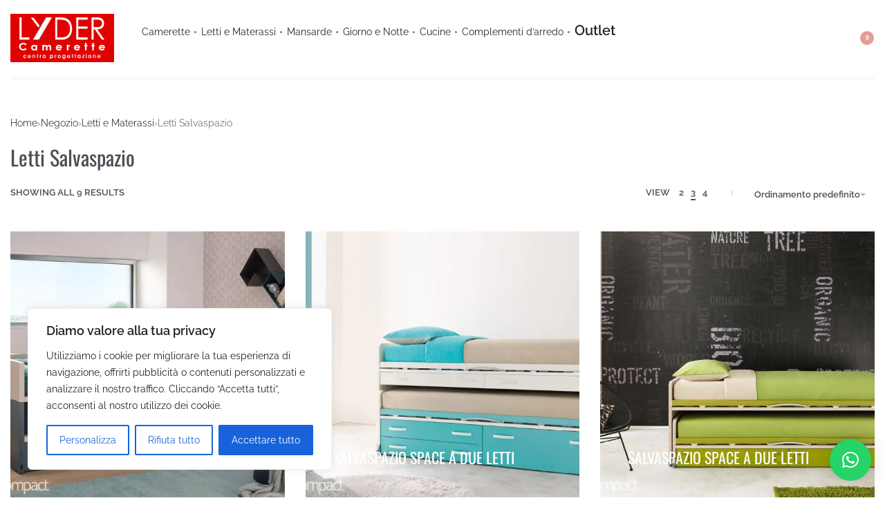

--- FILE ---
content_type: text/html; charset=UTF-8
request_url: https://lyderarredamenti.it/categoria-prodotto/letti-e-materassi/letti-salvaspazio/
body_size: 25378
content:
<!DOCTYPE html>
<html lang="it-IT" data-df  data-container="1440" data-xl="2" data-admin-bar="0" class="elementor-kit-216">
<head>
<meta charset="UTF-8">
<meta name="viewport" content="width=device-width, initial-scale=1">
<link rel="profile" href="//gmpg.org/xfn/11">
<link rel="pingback" href="https://lyderarredamenti.it/xmlrpc.php">

<title>Letti Salvaspazio &#8211; Lyder Arredamenti</title>
<meta name='robots' content='max-image-preview:large' />
<link rel='dns-prefetch' href='//www.googletagmanager.com' />
<link rel="alternate" type="application/rss+xml" title="Lyder Arredamenti &raquo; Feed" href="https://lyderarredamenti.it/feed/" />
<link rel="alternate" type="application/rss+xml" title="Lyder Arredamenti &raquo; Feed dei commenti" href="https://lyderarredamenti.it/comments/feed/" />
<link rel="alternate" type="application/rss+xml" title="Feed Lyder Arredamenti &raquo; Letti Salvaspazio Categoria" href="https://lyderarredamenti.it/categoria-prodotto/letti-e-materassi/letti-salvaspazio/feed/" />
<style id='wp-img-auto-sizes-contain-inline-css' type='text/css'>
img:is([sizes=auto i],[sizes^="auto," i]){contain-intrinsic-size:3000px 1500px}
/*# sourceURL=wp-img-auto-sizes-contain-inline-css */
</style>
<link rel='stylesheet' id='wp-block-library-css' href='https://lyderarredamenti.it/wp-includes/css/dist/block-library/style.min.css?ver=6.9' type='text/css' media='all' />
<link rel='stylesheet' id='wc-blocks-style-css' href='https://lyderarredamenti.it/wp-content/plugins/woocommerce/assets/client/blocks/wc-blocks.css?ver=wc-10.3.7' type='text/css' media='all' />
<style id='global-styles-inline-css' type='text/css'>
:root{--wp--preset--aspect-ratio--square: 1;--wp--preset--aspect-ratio--4-3: 4/3;--wp--preset--aspect-ratio--3-4: 3/4;--wp--preset--aspect-ratio--3-2: 3/2;--wp--preset--aspect-ratio--2-3: 2/3;--wp--preset--aspect-ratio--16-9: 16/9;--wp--preset--aspect-ratio--9-16: 9/16;--wp--preset--color--black: #000000;--wp--preset--color--cyan-bluish-gray: #abb8c3;--wp--preset--color--white: #ffffff;--wp--preset--color--pale-pink: #f78da7;--wp--preset--color--vivid-red: #cf2e2e;--wp--preset--color--luminous-vivid-orange: #ff6900;--wp--preset--color--luminous-vivid-amber: #fcb900;--wp--preset--color--light-green-cyan: #7bdcb5;--wp--preset--color--vivid-green-cyan: #00d084;--wp--preset--color--pale-cyan-blue: #8ed1fc;--wp--preset--color--vivid-cyan-blue: #0693e3;--wp--preset--color--vivid-purple: #9b51e0;--wp--preset--gradient--vivid-cyan-blue-to-vivid-purple: linear-gradient(135deg,rgb(6,147,227) 0%,rgb(155,81,224) 100%);--wp--preset--gradient--light-green-cyan-to-vivid-green-cyan: linear-gradient(135deg,rgb(122,220,180) 0%,rgb(0,208,130) 100%);--wp--preset--gradient--luminous-vivid-amber-to-luminous-vivid-orange: linear-gradient(135deg,rgb(252,185,0) 0%,rgb(255,105,0) 100%);--wp--preset--gradient--luminous-vivid-orange-to-vivid-red: linear-gradient(135deg,rgb(255,105,0) 0%,rgb(207,46,46) 100%);--wp--preset--gradient--very-light-gray-to-cyan-bluish-gray: linear-gradient(135deg,rgb(238,238,238) 0%,rgb(169,184,195) 100%);--wp--preset--gradient--cool-to-warm-spectrum: linear-gradient(135deg,rgb(74,234,220) 0%,rgb(151,120,209) 20%,rgb(207,42,186) 40%,rgb(238,44,130) 60%,rgb(251,105,98) 80%,rgb(254,248,76) 100%);--wp--preset--gradient--blush-light-purple: linear-gradient(135deg,rgb(255,206,236) 0%,rgb(152,150,240) 100%);--wp--preset--gradient--blush-bordeaux: linear-gradient(135deg,rgb(254,205,165) 0%,rgb(254,45,45) 50%,rgb(107,0,62) 100%);--wp--preset--gradient--luminous-dusk: linear-gradient(135deg,rgb(255,203,112) 0%,rgb(199,81,192) 50%,rgb(65,88,208) 100%);--wp--preset--gradient--pale-ocean: linear-gradient(135deg,rgb(255,245,203) 0%,rgb(182,227,212) 50%,rgb(51,167,181) 100%);--wp--preset--gradient--electric-grass: linear-gradient(135deg,rgb(202,248,128) 0%,rgb(113,206,126) 100%);--wp--preset--gradient--midnight: linear-gradient(135deg,rgb(2,3,129) 0%,rgb(40,116,252) 100%);--wp--preset--font-size--small: 13px;--wp--preset--font-size--medium: 20px;--wp--preset--font-size--large: 36px;--wp--preset--font-size--x-large: 42px;--wp--preset--spacing--20: 0.44rem;--wp--preset--spacing--30: 0.67rem;--wp--preset--spacing--40: 1rem;--wp--preset--spacing--50: 1.5rem;--wp--preset--spacing--60: 2.25rem;--wp--preset--spacing--70: 3.38rem;--wp--preset--spacing--80: 5.06rem;--wp--preset--shadow--natural: 6px 6px 9px rgba(0, 0, 0, 0.2);--wp--preset--shadow--deep: 12px 12px 50px rgba(0, 0, 0, 0.4);--wp--preset--shadow--sharp: 6px 6px 0px rgba(0, 0, 0, 0.2);--wp--preset--shadow--outlined: 6px 6px 0px -3px rgb(255, 255, 255), 6px 6px rgb(0, 0, 0);--wp--preset--shadow--crisp: 6px 6px 0px rgb(0, 0, 0);}:where(.is-layout-flex){gap: 0.5em;}:where(.is-layout-grid){gap: 0.5em;}body .is-layout-flex{display: flex;}.is-layout-flex{flex-wrap: wrap;align-items: center;}.is-layout-flex > :is(*, div){margin: 0;}body .is-layout-grid{display: grid;}.is-layout-grid > :is(*, div){margin: 0;}:where(.wp-block-columns.is-layout-flex){gap: 2em;}:where(.wp-block-columns.is-layout-grid){gap: 2em;}:where(.wp-block-post-template.is-layout-flex){gap: 1.25em;}:where(.wp-block-post-template.is-layout-grid){gap: 1.25em;}.has-black-color{color: var(--wp--preset--color--black) !important;}.has-cyan-bluish-gray-color{color: var(--wp--preset--color--cyan-bluish-gray) !important;}.has-white-color{color: var(--wp--preset--color--white) !important;}.has-pale-pink-color{color: var(--wp--preset--color--pale-pink) !important;}.has-vivid-red-color{color: var(--wp--preset--color--vivid-red) !important;}.has-luminous-vivid-orange-color{color: var(--wp--preset--color--luminous-vivid-orange) !important;}.has-luminous-vivid-amber-color{color: var(--wp--preset--color--luminous-vivid-amber) !important;}.has-light-green-cyan-color{color: var(--wp--preset--color--light-green-cyan) !important;}.has-vivid-green-cyan-color{color: var(--wp--preset--color--vivid-green-cyan) !important;}.has-pale-cyan-blue-color{color: var(--wp--preset--color--pale-cyan-blue) !important;}.has-vivid-cyan-blue-color{color: var(--wp--preset--color--vivid-cyan-blue) !important;}.has-vivid-purple-color{color: var(--wp--preset--color--vivid-purple) !important;}.has-black-background-color{background-color: var(--wp--preset--color--black) !important;}.has-cyan-bluish-gray-background-color{background-color: var(--wp--preset--color--cyan-bluish-gray) !important;}.has-white-background-color{background-color: var(--wp--preset--color--white) !important;}.has-pale-pink-background-color{background-color: var(--wp--preset--color--pale-pink) !important;}.has-vivid-red-background-color{background-color: var(--wp--preset--color--vivid-red) !important;}.has-luminous-vivid-orange-background-color{background-color: var(--wp--preset--color--luminous-vivid-orange) !important;}.has-luminous-vivid-amber-background-color{background-color: var(--wp--preset--color--luminous-vivid-amber) !important;}.has-light-green-cyan-background-color{background-color: var(--wp--preset--color--light-green-cyan) !important;}.has-vivid-green-cyan-background-color{background-color: var(--wp--preset--color--vivid-green-cyan) !important;}.has-pale-cyan-blue-background-color{background-color: var(--wp--preset--color--pale-cyan-blue) !important;}.has-vivid-cyan-blue-background-color{background-color: var(--wp--preset--color--vivid-cyan-blue) !important;}.has-vivid-purple-background-color{background-color: var(--wp--preset--color--vivid-purple) !important;}.has-black-border-color{border-color: var(--wp--preset--color--black) !important;}.has-cyan-bluish-gray-border-color{border-color: var(--wp--preset--color--cyan-bluish-gray) !important;}.has-white-border-color{border-color: var(--wp--preset--color--white) !important;}.has-pale-pink-border-color{border-color: var(--wp--preset--color--pale-pink) !important;}.has-vivid-red-border-color{border-color: var(--wp--preset--color--vivid-red) !important;}.has-luminous-vivid-orange-border-color{border-color: var(--wp--preset--color--luminous-vivid-orange) !important;}.has-luminous-vivid-amber-border-color{border-color: var(--wp--preset--color--luminous-vivid-amber) !important;}.has-light-green-cyan-border-color{border-color: var(--wp--preset--color--light-green-cyan) !important;}.has-vivid-green-cyan-border-color{border-color: var(--wp--preset--color--vivid-green-cyan) !important;}.has-pale-cyan-blue-border-color{border-color: var(--wp--preset--color--pale-cyan-blue) !important;}.has-vivid-cyan-blue-border-color{border-color: var(--wp--preset--color--vivid-cyan-blue) !important;}.has-vivid-purple-border-color{border-color: var(--wp--preset--color--vivid-purple) !important;}.has-vivid-cyan-blue-to-vivid-purple-gradient-background{background: var(--wp--preset--gradient--vivid-cyan-blue-to-vivid-purple) !important;}.has-light-green-cyan-to-vivid-green-cyan-gradient-background{background: var(--wp--preset--gradient--light-green-cyan-to-vivid-green-cyan) !important;}.has-luminous-vivid-amber-to-luminous-vivid-orange-gradient-background{background: var(--wp--preset--gradient--luminous-vivid-amber-to-luminous-vivid-orange) !important;}.has-luminous-vivid-orange-to-vivid-red-gradient-background{background: var(--wp--preset--gradient--luminous-vivid-orange-to-vivid-red) !important;}.has-very-light-gray-to-cyan-bluish-gray-gradient-background{background: var(--wp--preset--gradient--very-light-gray-to-cyan-bluish-gray) !important;}.has-cool-to-warm-spectrum-gradient-background{background: var(--wp--preset--gradient--cool-to-warm-spectrum) !important;}.has-blush-light-purple-gradient-background{background: var(--wp--preset--gradient--blush-light-purple) !important;}.has-blush-bordeaux-gradient-background{background: var(--wp--preset--gradient--blush-bordeaux) !important;}.has-luminous-dusk-gradient-background{background: var(--wp--preset--gradient--luminous-dusk) !important;}.has-pale-ocean-gradient-background{background: var(--wp--preset--gradient--pale-ocean) !important;}.has-electric-grass-gradient-background{background: var(--wp--preset--gradient--electric-grass) !important;}.has-midnight-gradient-background{background: var(--wp--preset--gradient--midnight) !important;}.has-small-font-size{font-size: var(--wp--preset--font-size--small) !important;}.has-medium-font-size{font-size: var(--wp--preset--font-size--medium) !important;}.has-large-font-size{font-size: var(--wp--preset--font-size--large) !important;}.has-x-large-font-size{font-size: var(--wp--preset--font-size--x-large) !important;}
/*# sourceURL=global-styles-inline-css */
</style>

<style id='classic-theme-styles-inline-css' type='text/css'>
/*! This file is auto-generated */
.wp-block-button__link{color:#fff;background-color:#32373c;border-radius:9999px;box-shadow:none;text-decoration:none;padding:calc(.667em + 2px) calc(1.333em + 2px);font-size:1.125em}.wp-block-file__button{background:#32373c;color:#fff;text-decoration:none}
/*# sourceURL=/wp-includes/css/classic-themes.min.css */
</style>
<style id='woocommerce-inline-inline-css' type='text/css'>
.woocommerce form .form-row .required { visibility: visible; }
.woocommerce form .form-row abbr.required { visibility: visible; }
/*# sourceURL=woocommerce-inline-inline-css */
</style>
<link rel='stylesheet' id='bootstrap-css' href='https://lyderarredamenti.it/wp-content/plugins/best-editor/assets/bootstrap-5.3.3/css/bootstrap.min.css?ver=5.3.3' type='text/css' media='all' />
<link rel='stylesheet' id='elementor-frontend-css' href='https://lyderarredamenti.it/wp-content/plugins/elementor/assets/css/frontend.min.css?ver=3.32.5' type='text/css' media='all' />
<link id="rey-hs-css" type="text/css" href="https://lyderarredamenti.it/wp-content/uploads/rey/hs-c42983cab5.css?ver=3.1.9.1762194249"  rel="stylesheet" media="all"  />
<link id="rey-ds-css" type="text/css" href="https://lyderarredamenti.it/wp-content/uploads/rey/ds-38fc55753d.css?ver=3.1.9.1762195344" data-noptimize="" data-no-optimize="1" data-pagespeed-no-defer="" data-pagespeed-no-transform="" data-minify="1" rel="preload" as="style" onload="this.onload=null;this.rel='stylesheet';" media="all"  />
<noscript><link rel="stylesheet" href="https://lyderarredamenti.it/wp-content/uploads/rey/ds-38fc55753d.css" data-no-minify="1"></noscript>
<link rel="stylesheet" onload="this.onload=null;this.media='all';" media="print"  data-noptimize="" data-no-optimize="1" data-pagespeed-no-defer="" data-pagespeed-no-transform="" data-minify="1" data-no-rel='stylesheet' id='elementor-post-212-css' href='https://lyderarredamenti.it/wp-content/uploads/elementor/css/post-212.css?ver=1766427627' type='text/css' data-media='all' />
<noscript><link rel='stylesheet' data-noptimize="" data-no-optimize="1" data-pagespeed-no-defer="" data-pagespeed-no-transform="" data-minify="1" data-id='elementor-post-212-css' href='https://lyderarredamenti.it/wp-content/uploads/elementor/css/post-212.css?ver=1766427627' data-type='text/css' data-media='all' />
</noscript><script type="text/javascript" id="cookie-law-info-js-extra">
/* <![CDATA[ */
var _ckyConfig = {"_ipData":[],"_assetsURL":"https://lyderarredamenti.it/wp-content/plugins/cookie-law-info/lite/frontend/images/","_publicURL":"https://lyderarredamenti.it","_expiry":"365","_categories":[{"name":"Necessaria","slug":"necessary","isNecessary":true,"ccpaDoNotSell":true,"cookies":[],"active":true,"defaultConsent":{"gdpr":true,"ccpa":true}},{"name":"Funzionale","slug":"functional","isNecessary":false,"ccpaDoNotSell":true,"cookies":[],"active":true,"defaultConsent":{"gdpr":false,"ccpa":false}},{"name":"Analitica","slug":"analytics","isNecessary":false,"ccpaDoNotSell":true,"cookies":[],"active":true,"defaultConsent":{"gdpr":false,"ccpa":false}},{"name":"Prestazioni","slug":"performance","isNecessary":false,"ccpaDoNotSell":true,"cookies":[],"active":true,"defaultConsent":{"gdpr":false,"ccpa":false}},{"name":"Pubblicitari","slug":"advertisement","isNecessary":false,"ccpaDoNotSell":true,"cookies":[],"active":true,"defaultConsent":{"gdpr":false,"ccpa":false}}],"_activeLaw":"gdpr","_rootDomain":"","_block":"1","_showBanner":"1","_bannerConfig":{"settings":{"type":"box","preferenceCenterType":"popup","position":"bottom-left","applicableLaw":"gdpr"},"behaviours":{"reloadBannerOnAccept":false,"loadAnalyticsByDefault":false,"animations":{"onLoad":"animate","onHide":"sticky"}},"config":{"revisitConsent":{"status":false,"tag":"revisit-consent","position":"bottom-left","meta":{"url":"#"},"styles":{"background-color":"#0056A7"},"elements":{"title":{"type":"text","tag":"revisit-consent-title","status":true,"styles":{"color":"#0056a7"}}}},"preferenceCenter":{"toggle":{"status":true,"tag":"detail-category-toggle","type":"toggle","states":{"active":{"styles":{"background-color":"#1863DC"}},"inactive":{"styles":{"background-color":"#D0D5D2"}}}}},"categoryPreview":{"status":false,"toggle":{"status":true,"tag":"detail-category-preview-toggle","type":"toggle","states":{"active":{"styles":{"background-color":"#1863DC"}},"inactive":{"styles":{"background-color":"#D0D5D2"}}}}},"videoPlaceholder":{"status":true,"styles":{"background-color":"#000000","border-color":"#000000","color":"#ffffff"}},"readMore":{"status":false,"tag":"readmore-button","type":"link","meta":{"noFollow":true,"newTab":true},"styles":{"color":"#1863DC","background-color":"transparent","border-color":"transparent"}},"showMore":{"status":true,"tag":"show-desc-button","type":"button","styles":{"color":"#1863DC"}},"showLess":{"status":true,"tag":"hide-desc-button","type":"button","styles":{"color":"#1863DC"}},"alwaysActive":{"status":true,"tag":"always-active","styles":{"color":"#008000"}},"manualLinks":{"status":true,"tag":"manual-links","type":"link","styles":{"color":"#1863DC"}},"auditTable":{"status":true},"optOption":{"status":true,"toggle":{"status":true,"tag":"optout-option-toggle","type":"toggle","states":{"active":{"styles":{"background-color":"#1863dc"}},"inactive":{"styles":{"background-color":"#FFFFFF"}}}}}}},"_version":"3.3.6","_logConsent":"1","_tags":[{"tag":"accept-button","styles":{"color":"#FFFFFF","background-color":"#1863DC","border-color":"#1863DC"}},{"tag":"reject-button","styles":{"color":"#1863DC","background-color":"transparent","border-color":"#1863DC"}},{"tag":"settings-button","styles":{"color":"#1863DC","background-color":"transparent","border-color":"#1863DC"}},{"tag":"readmore-button","styles":{"color":"#1863DC","background-color":"transparent","border-color":"transparent"}},{"tag":"donotsell-button","styles":{"color":"#1863DC","background-color":"transparent","border-color":"transparent"}},{"tag":"show-desc-button","styles":{"color":"#1863DC"}},{"tag":"hide-desc-button","styles":{"color":"#1863DC"}},{"tag":"cky-always-active","styles":[]},{"tag":"cky-link","styles":[]},{"tag":"accept-button","styles":{"color":"#FFFFFF","background-color":"#1863DC","border-color":"#1863DC"}},{"tag":"revisit-consent","styles":{"background-color":"#0056A7"}}],"_shortCodes":[{"key":"cky_readmore","content":"\u003Ca href=\"#\" class=\"cky-policy\" aria-label=\"Politica sui cookie\" target=\"_blank\" rel=\"noopener\" data-cky-tag=\"readmore-button\"\u003EPolitica sui cookie\u003C/a\u003E","tag":"readmore-button","status":false,"attributes":{"rel":"nofollow","target":"_blank"}},{"key":"cky_show_desc","content":"\u003Cbutton class=\"cky-show-desc-btn\" data-cky-tag=\"show-desc-button\" aria-label=\"Mostra di pi\u00f9\"\u003EMostra di pi\u00f9\u003C/button\u003E","tag":"show-desc-button","status":true,"attributes":[]},{"key":"cky_hide_desc","content":"\u003Cbutton class=\"cky-show-desc-btn\" data-cky-tag=\"hide-desc-button\" aria-label=\"Mostra meno\"\u003EMostra meno\u003C/button\u003E","tag":"hide-desc-button","status":true,"attributes":[]},{"key":"cky_optout_show_desc","content":"[cky_optout_show_desc]","tag":"optout-show-desc-button","status":true,"attributes":[]},{"key":"cky_optout_hide_desc","content":"[cky_optout_hide_desc]","tag":"optout-hide-desc-button","status":true,"attributes":[]},{"key":"cky_category_toggle_label","content":"[cky_{{status}}_category_label] [cky_preference_{{category_slug}}_title]","tag":"","status":true,"attributes":[]},{"key":"cky_enable_category_label","content":"Abilitare","tag":"","status":true,"attributes":[]},{"key":"cky_disable_category_label","content":"Disattivare","tag":"","status":true,"attributes":[]},{"key":"cky_video_placeholder","content":"\u003Cdiv class=\"video-placeholder-normal\" data-cky-tag=\"video-placeholder\" id=\"[UNIQUEID]\"\u003E\u003Cp class=\"video-placeholder-text-normal\" data-cky-tag=\"placeholder-title\"\u003ESi prega di accettare il consenso ai cookie\u003C/p\u003E\u003C/div\u003E","tag":"","status":true,"attributes":[]},{"key":"cky_enable_optout_label","content":"Abilitare","tag":"","status":true,"attributes":[]},{"key":"cky_disable_optout_label","content":"Disattivare","tag":"","status":true,"attributes":[]},{"key":"cky_optout_toggle_label","content":"[cky_{{status}}_optout_label] [cky_optout_option_title]","tag":"","status":true,"attributes":[]},{"key":"cky_optout_option_title","content":"Non vendere o condividere i miei dati personali","tag":"","status":true,"attributes":[]},{"key":"cky_optout_close_label","content":"Vicino","tag":"","status":true,"attributes":[]},{"key":"cky_preference_close_label","content":"Vicino","tag":"","status":true,"attributes":[]}],"_rtl":"","_language":"it","_providersToBlock":[]};
var _ckyStyles = {"css":".cky-overlay{background: #000000; opacity: 0.4; position: fixed; top: 0; left: 0; width: 100%; height: 100%; z-index: 99999999;}.cky-hide{display: none;}.cky-btn-revisit-wrapper{display: flex; align-items: center; justify-content: center; background: #0056a7; width: 45px; height: 45px; border-radius: 50%; position: fixed; z-index: 999999; cursor: pointer;}.cky-revisit-bottom-left{bottom: 15px; left: 15px;}.cky-revisit-bottom-right{bottom: 15px; right: 15px;}.cky-btn-revisit-wrapper .cky-btn-revisit{display: flex; align-items: center; justify-content: center; background: none; border: none; cursor: pointer; position: relative; margin: 0; padding: 0;}.cky-btn-revisit-wrapper .cky-btn-revisit img{max-width: fit-content; margin: 0; height: 30px; width: 30px;}.cky-revisit-bottom-left:hover::before{content: attr(data-tooltip); position: absolute; background: #4e4b66; color: #ffffff; left: calc(100% + 7px); font-size: 12px; line-height: 16px; width: max-content; padding: 4px 8px; border-radius: 4px;}.cky-revisit-bottom-left:hover::after{position: absolute; content: \"\"; border: 5px solid transparent; left: calc(100% + 2px); border-left-width: 0; border-right-color: #4e4b66;}.cky-revisit-bottom-right:hover::before{content: attr(data-tooltip); position: absolute; background: #4e4b66; color: #ffffff; right: calc(100% + 7px); font-size: 12px; line-height: 16px; width: max-content; padding: 4px 8px; border-radius: 4px;}.cky-revisit-bottom-right:hover::after{position: absolute; content: \"\"; border: 5px solid transparent; right: calc(100% + 2px); border-right-width: 0; border-left-color: #4e4b66;}.cky-revisit-hide{display: none;}.cky-consent-container{position: fixed; width: 440px; box-sizing: border-box; z-index: 9999999; border-radius: 6px;}.cky-consent-container .cky-consent-bar{background: #ffffff; border: 1px solid; padding: 20px 26px; box-shadow: 0 -1px 10px 0 #acabab4d; border-radius: 6px;}.cky-box-bottom-left{bottom: 40px; left: 40px;}.cky-box-bottom-right{bottom: 40px; right: 40px;}.cky-box-top-left{top: 40px; left: 40px;}.cky-box-top-right{top: 40px; right: 40px;}.cky-custom-brand-logo-wrapper .cky-custom-brand-logo{width: 100px; height: auto; margin: 0 0 12px 0;}.cky-notice .cky-title{color: #212121; font-weight: 700; font-size: 18px; line-height: 24px; margin: 0 0 12px 0;}.cky-notice-des *,.cky-preference-content-wrapper *,.cky-accordion-header-des *,.cky-gpc-wrapper .cky-gpc-desc *{font-size: 14px;}.cky-notice-des{color: #212121; font-size: 14px; line-height: 24px; font-weight: 400;}.cky-notice-des img{height: 25px; width: 25px;}.cky-consent-bar .cky-notice-des p,.cky-gpc-wrapper .cky-gpc-desc p,.cky-preference-body-wrapper .cky-preference-content-wrapper p,.cky-accordion-header-wrapper .cky-accordion-header-des p,.cky-cookie-des-table li div:last-child p{color: inherit; margin-top: 0; overflow-wrap: break-word;}.cky-notice-des P:last-child,.cky-preference-content-wrapper p:last-child,.cky-cookie-des-table li div:last-child p:last-child,.cky-gpc-wrapper .cky-gpc-desc p:last-child{margin-bottom: 0;}.cky-notice-des a.cky-policy,.cky-notice-des button.cky-policy{font-size: 14px; color: #1863dc; white-space: nowrap; cursor: pointer; background: transparent; border: 1px solid; text-decoration: underline;}.cky-notice-des button.cky-policy{padding: 0;}.cky-notice-des a.cky-policy:focus-visible,.cky-notice-des button.cky-policy:focus-visible,.cky-preference-content-wrapper .cky-show-desc-btn:focus-visible,.cky-accordion-header .cky-accordion-btn:focus-visible,.cky-preference-header .cky-btn-close:focus-visible,.cky-switch input[type=\"checkbox\"]:focus-visible,.cky-footer-wrapper a:focus-visible,.cky-btn:focus-visible{outline: 2px solid #1863dc; outline-offset: 2px;}.cky-btn:focus:not(:focus-visible),.cky-accordion-header .cky-accordion-btn:focus:not(:focus-visible),.cky-preference-content-wrapper .cky-show-desc-btn:focus:not(:focus-visible),.cky-btn-revisit-wrapper .cky-btn-revisit:focus:not(:focus-visible),.cky-preference-header .cky-btn-close:focus:not(:focus-visible),.cky-consent-bar .cky-banner-btn-close:focus:not(:focus-visible){outline: 0;}button.cky-show-desc-btn:not(:hover):not(:active){color: #1863dc; background: transparent;}button.cky-accordion-btn:not(:hover):not(:active),button.cky-banner-btn-close:not(:hover):not(:active),button.cky-btn-revisit:not(:hover):not(:active),button.cky-btn-close:not(:hover):not(:active){background: transparent;}.cky-consent-bar button:hover,.cky-modal.cky-modal-open button:hover,.cky-consent-bar button:focus,.cky-modal.cky-modal-open button:focus{text-decoration: none;}.cky-notice-btn-wrapper{display: flex; justify-content: flex-start; align-items: center; flex-wrap: wrap; margin-top: 16px;}.cky-notice-btn-wrapper .cky-btn{text-shadow: none; box-shadow: none;}.cky-btn{flex: auto; max-width: 100%; font-size: 14px; font-family: inherit; line-height: 24px; padding: 8px; font-weight: 500; margin: 0 8px 0 0; border-radius: 2px; cursor: pointer; text-align: center; text-transform: none; min-height: 0;}.cky-btn:hover{opacity: 0.8;}.cky-btn-customize{color: #1863dc; background: transparent; border: 2px solid #1863dc;}.cky-btn-reject{color: #1863dc; background: transparent; border: 2px solid #1863dc;}.cky-btn-accept{background: #1863dc; color: #ffffff; border: 2px solid #1863dc;}.cky-btn:last-child{margin-right: 0;}@media (max-width: 576px){.cky-box-bottom-left{bottom: 0; left: 0;}.cky-box-bottom-right{bottom: 0; right: 0;}.cky-box-top-left{top: 0; left: 0;}.cky-box-top-right{top: 0; right: 0;}}@media (max-width: 440px){.cky-box-bottom-left, .cky-box-bottom-right, .cky-box-top-left, .cky-box-top-right{width: 100%; max-width: 100%;}.cky-consent-container .cky-consent-bar{padding: 20px 0;}.cky-custom-brand-logo-wrapper, .cky-notice .cky-title, .cky-notice-des, .cky-notice-btn-wrapper{padding: 0 24px;}.cky-notice-des{max-height: 40vh; overflow-y: scroll;}.cky-notice-btn-wrapper{flex-direction: column; margin-top: 0;}.cky-btn{width: 100%; margin: 10px 0 0 0;}.cky-notice-btn-wrapper .cky-btn-customize{order: 2;}.cky-notice-btn-wrapper .cky-btn-reject{order: 3;}.cky-notice-btn-wrapper .cky-btn-accept{order: 1; margin-top: 16px;}}@media (max-width: 352px){.cky-notice .cky-title{font-size: 16px;}.cky-notice-des *{font-size: 12px;}.cky-notice-des, .cky-btn{font-size: 12px;}}.cky-modal.cky-modal-open{display: flex; visibility: visible; -webkit-transform: translate(-50%, -50%); -moz-transform: translate(-50%, -50%); -ms-transform: translate(-50%, -50%); -o-transform: translate(-50%, -50%); transform: translate(-50%, -50%); top: 50%; left: 50%; transition: all 1s ease;}.cky-modal{box-shadow: 0 32px 68px rgba(0, 0, 0, 0.3); margin: 0 auto; position: fixed; max-width: 100%; background: #ffffff; top: 50%; box-sizing: border-box; border-radius: 6px; z-index: 999999999; color: #212121; -webkit-transform: translate(-50%, 100%); -moz-transform: translate(-50%, 100%); -ms-transform: translate(-50%, 100%); -o-transform: translate(-50%, 100%); transform: translate(-50%, 100%); visibility: hidden; transition: all 0s ease;}.cky-preference-center{max-height: 79vh; overflow: hidden; width: 845px; overflow: hidden; flex: 1 1 0; display: flex; flex-direction: column; border-radius: 6px;}.cky-preference-header{display: flex; align-items: center; justify-content: space-between; padding: 22px 24px; border-bottom: 1px solid;}.cky-preference-header .cky-preference-title{font-size: 18px; font-weight: 700; line-height: 24px;}.cky-preference-header .cky-btn-close{margin: 0; cursor: pointer; vertical-align: middle; padding: 0; background: none; border: none; width: auto; height: auto; min-height: 0; line-height: 0; text-shadow: none; box-shadow: none;}.cky-preference-header .cky-btn-close img{margin: 0; height: 10px; width: 10px;}.cky-preference-body-wrapper{padding: 0 24px; flex: 1; overflow: auto; box-sizing: border-box;}.cky-preference-content-wrapper,.cky-gpc-wrapper .cky-gpc-desc{font-size: 14px; line-height: 24px; font-weight: 400; padding: 12px 0;}.cky-preference-content-wrapper{border-bottom: 1px solid;}.cky-preference-content-wrapper img{height: 25px; width: 25px;}.cky-preference-content-wrapper .cky-show-desc-btn{font-size: 14px; font-family: inherit; color: #1863dc; text-decoration: none; line-height: 24px; padding: 0; margin: 0; white-space: nowrap; cursor: pointer; background: transparent; border-color: transparent; text-transform: none; min-height: 0; text-shadow: none; box-shadow: none;}.cky-accordion-wrapper{margin-bottom: 10px;}.cky-accordion{border-bottom: 1px solid;}.cky-accordion:last-child{border-bottom: none;}.cky-accordion .cky-accordion-item{display: flex; margin-top: 10px;}.cky-accordion .cky-accordion-body{display: none;}.cky-accordion.cky-accordion-active .cky-accordion-body{display: block; padding: 0 22px; margin-bottom: 16px;}.cky-accordion-header-wrapper{cursor: pointer; width: 100%;}.cky-accordion-item .cky-accordion-header{display: flex; justify-content: space-between; align-items: center;}.cky-accordion-header .cky-accordion-btn{font-size: 16px; font-family: inherit; color: #212121; line-height: 24px; background: none; border: none; font-weight: 700; padding: 0; margin: 0; cursor: pointer; text-transform: none; min-height: 0; text-shadow: none; box-shadow: none;}.cky-accordion-header .cky-always-active{color: #008000; font-weight: 600; line-height: 24px; font-size: 14px;}.cky-accordion-header-des{font-size: 14px; line-height: 24px; margin: 10px 0 16px 0;}.cky-accordion-chevron{margin-right: 22px; position: relative; cursor: pointer;}.cky-accordion-chevron-hide{display: none;}.cky-accordion .cky-accordion-chevron i::before{content: \"\"; position: absolute; border-right: 1.4px solid; border-bottom: 1.4px solid; border-color: inherit; height: 6px; width: 6px; -webkit-transform: rotate(-45deg); -moz-transform: rotate(-45deg); -ms-transform: rotate(-45deg); -o-transform: rotate(-45deg); transform: rotate(-45deg); transition: all 0.2s ease-in-out; top: 8px;}.cky-accordion.cky-accordion-active .cky-accordion-chevron i::before{-webkit-transform: rotate(45deg); -moz-transform: rotate(45deg); -ms-transform: rotate(45deg); -o-transform: rotate(45deg); transform: rotate(45deg);}.cky-audit-table{background: #f4f4f4; border-radius: 6px;}.cky-audit-table .cky-empty-cookies-text{color: inherit; font-size: 12px; line-height: 24px; margin: 0; padding: 10px;}.cky-audit-table .cky-cookie-des-table{font-size: 12px; line-height: 24px; font-weight: normal; padding: 15px 10px; border-bottom: 1px solid; border-bottom-color: inherit; margin: 0;}.cky-audit-table .cky-cookie-des-table:last-child{border-bottom: none;}.cky-audit-table .cky-cookie-des-table li{list-style-type: none; display: flex; padding: 3px 0;}.cky-audit-table .cky-cookie-des-table li:first-child{padding-top: 0;}.cky-cookie-des-table li div:first-child{width: 100px; font-weight: 600; word-break: break-word; word-wrap: break-word;}.cky-cookie-des-table li div:last-child{flex: 1; word-break: break-word; word-wrap: break-word; margin-left: 8px;}.cky-footer-shadow{display: block; width: 100%; height: 40px; background: linear-gradient(180deg, rgba(255, 255, 255, 0) 0%, #ffffff 100%); position: absolute; bottom: calc(100% - 1px);}.cky-footer-wrapper{position: relative;}.cky-prefrence-btn-wrapper{display: flex; flex-wrap: wrap; align-items: center; justify-content: center; padding: 22px 24px; border-top: 1px solid;}.cky-prefrence-btn-wrapper .cky-btn{flex: auto; max-width: 100%; text-shadow: none; box-shadow: none;}.cky-btn-preferences{color: #1863dc; background: transparent; border: 2px solid #1863dc;}.cky-preference-header,.cky-preference-body-wrapper,.cky-preference-content-wrapper,.cky-accordion-wrapper,.cky-accordion,.cky-accordion-wrapper,.cky-footer-wrapper,.cky-prefrence-btn-wrapper{border-color: inherit;}@media (max-width: 845px){.cky-modal{max-width: calc(100% - 16px);}}@media (max-width: 576px){.cky-modal{max-width: 100%;}.cky-preference-center{max-height: 100vh;}.cky-prefrence-btn-wrapper{flex-direction: column;}.cky-accordion.cky-accordion-active .cky-accordion-body{padding-right: 0;}.cky-prefrence-btn-wrapper .cky-btn{width: 100%; margin: 10px 0 0 0;}.cky-prefrence-btn-wrapper .cky-btn-reject{order: 3;}.cky-prefrence-btn-wrapper .cky-btn-accept{order: 1; margin-top: 0;}.cky-prefrence-btn-wrapper .cky-btn-preferences{order: 2;}}@media (max-width: 425px){.cky-accordion-chevron{margin-right: 15px;}.cky-notice-btn-wrapper{margin-top: 0;}.cky-accordion.cky-accordion-active .cky-accordion-body{padding: 0 15px;}}@media (max-width: 352px){.cky-preference-header .cky-preference-title{font-size: 16px;}.cky-preference-header{padding: 16px 24px;}.cky-preference-content-wrapper *, .cky-accordion-header-des *{font-size: 12px;}.cky-preference-content-wrapper, .cky-preference-content-wrapper .cky-show-more, .cky-accordion-header .cky-always-active, .cky-accordion-header-des, .cky-preference-content-wrapper .cky-show-desc-btn, .cky-notice-des a.cky-policy{font-size: 12px;}.cky-accordion-header .cky-accordion-btn{font-size: 14px;}}.cky-switch{display: flex;}.cky-switch input[type=\"checkbox\"]{position: relative; width: 44px; height: 24px; margin: 0; background: #d0d5d2; -webkit-appearance: none; border-radius: 50px; cursor: pointer; outline: 0; border: none; top: 0;}.cky-switch input[type=\"checkbox\"]:checked{background: #1863dc;}.cky-switch input[type=\"checkbox\"]:before{position: absolute; content: \"\"; height: 20px; width: 20px; left: 2px; bottom: 2px; border-radius: 50%; background-color: white; -webkit-transition: 0.4s; transition: 0.4s; margin: 0;}.cky-switch input[type=\"checkbox\"]:after{display: none;}.cky-switch input[type=\"checkbox\"]:checked:before{-webkit-transform: translateX(20px); -ms-transform: translateX(20px); transform: translateX(20px);}@media (max-width: 425px){.cky-switch input[type=\"checkbox\"]{width: 38px; height: 21px;}.cky-switch input[type=\"checkbox\"]:before{height: 17px; width: 17px;}.cky-switch input[type=\"checkbox\"]:checked:before{-webkit-transform: translateX(17px); -ms-transform: translateX(17px); transform: translateX(17px);}}.cky-consent-bar .cky-banner-btn-close{position: absolute; right: 9px; top: 5px; background: none; border: none; cursor: pointer; padding: 0; margin: 0; min-height: 0; line-height: 0; height: auto; width: auto; text-shadow: none; box-shadow: none;}.cky-consent-bar .cky-banner-btn-close img{height: 9px; width: 9px; margin: 0;}.cky-notice-group{font-size: 14px; line-height: 24px; font-weight: 400; color: #212121;}.cky-notice-btn-wrapper .cky-btn-do-not-sell{font-size: 14px; line-height: 24px; padding: 6px 0; margin: 0; font-weight: 500; background: none; border-radius: 2px; border: none; cursor: pointer; text-align: left; color: #1863dc; background: transparent; border-color: transparent; box-shadow: none; text-shadow: none;}.cky-consent-bar .cky-banner-btn-close:focus-visible,.cky-notice-btn-wrapper .cky-btn-do-not-sell:focus-visible,.cky-opt-out-btn-wrapper .cky-btn:focus-visible,.cky-opt-out-checkbox-wrapper input[type=\"checkbox\"].cky-opt-out-checkbox:focus-visible{outline: 2px solid #1863dc; outline-offset: 2px;}@media (max-width: 440px){.cky-consent-container{width: 100%;}}@media (max-width: 352px){.cky-notice-des a.cky-policy, .cky-notice-btn-wrapper .cky-btn-do-not-sell{font-size: 12px;}}.cky-opt-out-wrapper{padding: 12px 0;}.cky-opt-out-wrapper .cky-opt-out-checkbox-wrapper{display: flex; align-items: center;}.cky-opt-out-checkbox-wrapper .cky-opt-out-checkbox-label{font-size: 16px; font-weight: 700; line-height: 24px; margin: 0 0 0 12px; cursor: pointer;}.cky-opt-out-checkbox-wrapper input[type=\"checkbox\"].cky-opt-out-checkbox{background-color: #ffffff; border: 1px solid black; width: 20px; height: 18.5px; margin: 0; -webkit-appearance: none; position: relative; display: flex; align-items: center; justify-content: center; border-radius: 2px; cursor: pointer;}.cky-opt-out-checkbox-wrapper input[type=\"checkbox\"].cky-opt-out-checkbox:checked{background-color: #1863dc; border: none;}.cky-opt-out-checkbox-wrapper input[type=\"checkbox\"].cky-opt-out-checkbox:checked::after{left: 6px; bottom: 4px; width: 7px; height: 13px; border: solid #ffffff; border-width: 0 3px 3px 0; border-radius: 2px; -webkit-transform: rotate(45deg); -ms-transform: rotate(45deg); transform: rotate(45deg); content: \"\"; position: absolute; box-sizing: border-box;}.cky-opt-out-checkbox-wrapper.cky-disabled .cky-opt-out-checkbox-label,.cky-opt-out-checkbox-wrapper.cky-disabled input[type=\"checkbox\"].cky-opt-out-checkbox{cursor: no-drop;}.cky-gpc-wrapper{margin: 0 0 0 32px;}.cky-footer-wrapper .cky-opt-out-btn-wrapper{display: flex; flex-wrap: wrap; align-items: center; justify-content: center; padding: 22px 24px;}.cky-opt-out-btn-wrapper .cky-btn{flex: auto; max-width: 100%; text-shadow: none; box-shadow: none;}.cky-opt-out-btn-wrapper .cky-btn-cancel{border: 1px solid #dedfe0; background: transparent; color: #858585;}.cky-opt-out-btn-wrapper .cky-btn-confirm{background: #1863dc; color: #ffffff; border: 1px solid #1863dc;}@media (max-width: 352px){.cky-opt-out-checkbox-wrapper .cky-opt-out-checkbox-label{font-size: 14px;}.cky-gpc-wrapper .cky-gpc-desc, .cky-gpc-wrapper .cky-gpc-desc *{font-size: 12px;}.cky-opt-out-checkbox-wrapper input[type=\"checkbox\"].cky-opt-out-checkbox{width: 16px; height: 16px;}.cky-opt-out-checkbox-wrapper input[type=\"checkbox\"].cky-opt-out-checkbox:checked::after{left: 5px; bottom: 4px; width: 3px; height: 9px;}.cky-gpc-wrapper{margin: 0 0 0 28px;}}.video-placeholder-youtube{background-size: 100% 100%; background-position: center; background-repeat: no-repeat; background-color: #b2b0b059; position: relative; display: flex; align-items: center; justify-content: center; max-width: 100%;}.video-placeholder-text-youtube{text-align: center; align-items: center; padding: 10px 16px; background-color: #000000cc; color: #ffffff; border: 1px solid; border-radius: 2px; cursor: pointer;}.video-placeholder-normal{background-image: url(\"/wp-content/plugins/cookie-law-info/lite/frontend/images/placeholder.svg\"); background-size: 80px; background-position: center; background-repeat: no-repeat; background-color: #b2b0b059; position: relative; display: flex; align-items: flex-end; justify-content: center; max-width: 100%;}.video-placeholder-text-normal{align-items: center; padding: 10px 16px; text-align: center; border: 1px solid; border-radius: 2px; cursor: pointer;}.cky-rtl{direction: rtl; text-align: right;}.cky-rtl .cky-banner-btn-close{left: 9px; right: auto;}.cky-rtl .cky-notice-btn-wrapper .cky-btn:last-child{margin-right: 8px;}.cky-rtl .cky-notice-btn-wrapper .cky-btn:first-child{margin-right: 0;}.cky-rtl .cky-notice-btn-wrapper{margin-left: 0; margin-right: 15px;}.cky-rtl .cky-prefrence-btn-wrapper .cky-btn{margin-right: 8px;}.cky-rtl .cky-prefrence-btn-wrapper .cky-btn:first-child{margin-right: 0;}.cky-rtl .cky-accordion .cky-accordion-chevron i::before{border: none; border-left: 1.4px solid; border-top: 1.4px solid; left: 12px;}.cky-rtl .cky-accordion.cky-accordion-active .cky-accordion-chevron i::before{-webkit-transform: rotate(-135deg); -moz-transform: rotate(-135deg); -ms-transform: rotate(-135deg); -o-transform: rotate(-135deg); transform: rotate(-135deg);}@media (max-width: 768px){.cky-rtl .cky-notice-btn-wrapper{margin-right: 0;}}@media (max-width: 576px){.cky-rtl .cky-notice-btn-wrapper .cky-btn:last-child{margin-right: 0;}.cky-rtl .cky-prefrence-btn-wrapper .cky-btn{margin-right: 0;}.cky-rtl .cky-accordion.cky-accordion-active .cky-accordion-body{padding: 0 22px 0 0;}}@media (max-width: 425px){.cky-rtl .cky-accordion.cky-accordion-active .cky-accordion-body{padding: 0 15px 0 0;}}.cky-rtl .cky-opt-out-btn-wrapper .cky-btn{margin-right: 12px;}.cky-rtl .cky-opt-out-btn-wrapper .cky-btn:first-child{margin-right: 0;}.cky-rtl .cky-opt-out-checkbox-wrapper .cky-opt-out-checkbox-label{margin: 0 12px 0 0;}"};
//# sourceURL=cookie-law-info-js-extra
/* ]]> */
</script>
<script type="text/javascript" src="https://lyderarredamenti.it/wp-content/plugins/cookie-law-info/lite/frontend/js/script.min.js?ver=3.3.6" id="cookie-law-info-js"></script>
<script type="text/javascript" src="https://lyderarredamenti.it/wp-includes/js/jquery/jquery.min.js?ver=3.7.1" id="jquery-core-js"></script>
<script type="text/javascript" src="https://lyderarredamenti.it/wp-includes/js/jquery/jquery-migrate.min.js?ver=3.4.1" id="jquery-migrate-js"></script>
<script type="text/javascript" src="https://lyderarredamenti.it/wp-content/plugins/woocommerce/assets/js/jquery-blockui/jquery.blockUI.min.js?ver=2.7.0-wc.10.3.7" id="wc-jquery-blockui-js" defer="defer" data-wp-strategy="defer"></script>
<script type="text/javascript" id="wc-add-to-cart-js-extra">
/* <![CDATA[ */
var wc_add_to_cart_params = {"ajax_url":"/wp-admin/admin-ajax.php","wc_ajax_url":"/?wc-ajax=%%endpoint%%","i18n_view_cart":"Visualizza carrello","cart_url":"https://lyderarredamenti.it/cart-2/","is_cart":"","cart_redirect_after_add":"no"};
//# sourceURL=wc-add-to-cart-js-extra
/* ]]> */
</script>
<script type="text/javascript" src="https://lyderarredamenti.it/wp-content/plugins/woocommerce/assets/js/frontend/add-to-cart.min.js?ver=10.3.7" id="wc-add-to-cart-js" defer="defer" data-wp-strategy="defer"></script>
<script type="text/javascript" src="https://lyderarredamenti.it/wp-content/plugins/woocommerce/assets/js/js-cookie/js.cookie.min.js?ver=2.1.4-wc.10.3.7" id="wc-js-cookie-js" defer="defer" data-wp-strategy="defer"></script>
<script type="text/javascript" id="woocommerce-js-extra">
/* <![CDATA[ */
var woocommerce_params = {"ajax_url":"/wp-admin/admin-ajax.php","wc_ajax_url":"/?wc-ajax=%%endpoint%%","i18n_password_show":"Mostra password","i18n_password_hide":"Nascondi password"};
//# sourceURL=woocommerce-js-extra
/* ]]> */
</script>
<script type="text/javascript" src="https://lyderarredamenti.it/wp-content/plugins/woocommerce/assets/js/frontend/woocommerce.min.js?ver=10.3.7" id="woocommerce-js" defer="defer" data-wp-strategy="defer"></script>

<!-- Snippet del tag Google (gtag.js) aggiunto da Site Kit -->
<!-- Snippet Google Analytics aggiunto da Site Kit -->
<script type="text/javascript" src="https://www.googletagmanager.com/gtag/js?id=GT-PLVQRR9P" id="google_gtagjs-js" async></script>
<script type="text/javascript" id="google_gtagjs-js-after">
/* <![CDATA[ */
window.dataLayer = window.dataLayer || [];function gtag(){dataLayer.push(arguments);}
gtag("set","linker",{"domains":["lyderarredamenti.it"]});
gtag("js", new Date());
gtag("set", "developer_id.dZTNiMT", true);
gtag("config", "GT-PLVQRR9P");
//# sourceURL=google_gtagjs-js-after
/* ]]> */
</script>
<link rel="https://api.w.org/" href="https://lyderarredamenti.it/wp-json/" /><link rel="alternate" title="JSON" type="application/json" href="https://lyderarredamenti.it/wp-json/wp/v2/product_cat/75" /><link rel="EditURI" type="application/rsd+xml" title="RSD" href="https://lyderarredamenti.it/xmlrpc.php?rsd" />
<meta name="generator" content="WordPress 6.9" />
<meta name="generator" content="WooCommerce 10.3.7" />
<style id="cky-style-inline">[data-cky-tag]{visibility:hidden;}</style><!-- start Simple Custom CSS and JS -->
<style type="text/css">
#dati_comp {
}

#hero_cont {
}

#sez_dati10 {
}

#sigla_comp {
}

#sez_dati2 {
}

#distinta_comp {
}

#finiture_comp {
	
	
	
	
}

#sez_dati9 {
    display: -webkit-inline-box;
    margin-bottom: 20px;
    width: 30%;
}

#sez_dati9 img {
      width: 100px!important;
}


#sez_dati6 {
}

#cont_partic {
}

#part1-2-3 {
}
}
}

#tit_part1-2-3 {
}

#txt_part1-2-3 {
}

#img_par1-2-3 {
    display: flex;
    padding-bottom: 30px;
    padding-top: 30px;
    max-width: 100%;
}
}
}

#part1 {
	   
}
}

#part4-5-6 {

}

#txt_4-5-6 {
}

#img_part4-5-6 {
       display: flex;
    padding-bottom: 30px;
    padding-top: 30px;
   
    max-width: 100%;
}
}
}

#part4 {
}

#part5 {
}

#part6 {
}

#part7-8 {
}

#tit_part7-8 {
}

#txt_part7-8 {
}

#img_part7-8 {
    display: flex;
    padding-bottom: 30px;
    padding-top: 30px;
    max-width: 100%;
}
}

#part7 {

}
}

#part8 {
	
}
}

#part9-10-11 {
 
}
}

#tit_part9-10-11 {
}

#txt_part9-10-11 {
}

#img_part9-10-11 {
	        display: flex;
    padding-bottom: 30px;
    padding-top: 30px;
    max-width: 100%;
}

#part9 {
	    display: flex;
}

#part10 {
    display: flex;
}

#part11 {
	    display: flex;
}

#sez_video {
}

.container {
}

.col-md-7 {
}

.col-md-2.col-xs-4.nopadding {

    width: 100px;
}
}

.img-responsive.center-block {
	
}

.col-md-10.col-xs-8 {

}

.fa.fa-download {
}

.fa.fa-angle-double-right {
}

.list_dett {
}

.fa.fa-pencil {
}

.p_dett {
}

.img-responsive {
	    padding-right: 20px;
}

.col-md-4.col-sm-4 {
}

.img-responsive.center_block_gio {
}

.titoli_dett {
}

.col-md-12 {
}

.embed-responsive.embed-responsive-16by9 {
max-width:100%
}

.iframe{
max-width:100%
}</style>
<!-- end Simple Custom CSS and JS -->
<!-- start Simple Custom CSS and JS -->
<style type="text/css">
.rey-itemBadge {
    display:none!important;
}

.rey-thPos:is(.rey-thPos--top-left,.rey-thPos--bottom-left,.rey-thPos--bottom-center) {
      display:none!important;
}
.woocommerce .rey-wishlistBtn-wrapper {
   display:none!important;
}


.woocommerce .rey-wishlistBtn-wrapper {
   display:none!important;
}

.rey-thPos:is(.rey-thPos--top-right,.rey-thPos--bottom-right,.rey-thPos--bottom-center) {
     display:none!important;
	
}

.pdp--compact .rey-rightSummary {
  display:none;!important
}</style>
<!-- end Simple Custom CSS and JS -->
<meta name="generator" content="Site Kit by Google 1.164.0" />		<noscript><style>
			.rey-sitePreloader { display: none; }
			.rey-siteHeader { opacity: 1 !important; }
		</style></noscript>	<noscript><style>
		.woocommerce ul.products li.product.is-animated-entry {opacity: 1;transform: none;}
		.woocommerce div.product .woocommerce-product-gallery:after {display: none;}
		.woocommerce div.product .woocommerce-product-gallery .woocommerce-product-gallery__wrapper {opacity: 1}
	</style></noscript>
		<noscript><style>.woocommerce-product-gallery{ opacity: 1 !important; }</style></noscript>
	
<!-- Meta tag Google AdSense aggiunti da Site Kit -->
<meta name="google-adsense-platform-account" content="ca-host-pub-2644536267352236">
<meta name="google-adsense-platform-domain" content="sitekit.withgoogle.com">
<!-- Fine dei meta tag Google AdSense aggiunti da Site Kit -->
<meta name="generator" content="Elementor 3.32.5; features: e_font_icon_svg, additional_custom_breakpoints; settings: css_print_method-external, google_font-enabled, font_display-auto">
			<style>
				.e-con.e-parent:nth-of-type(n+4):not(.e-lazyloaded):not(.e-no-lazyload),
				.e-con.e-parent:nth-of-type(n+4):not(.e-lazyloaded):not(.e-no-lazyload) * {
					background-image: none !important;
				}
				@media screen and (max-height: 1024px) {
					.e-con.e-parent:nth-of-type(n+3):not(.e-lazyloaded):not(.e-no-lazyload),
					.e-con.e-parent:nth-of-type(n+3):not(.e-lazyloaded):not(.e-no-lazyload) * {
						background-image: none !important;
					}
				}
				@media screen and (max-height: 640px) {
					.e-con.e-parent:nth-of-type(n+2):not(.e-lazyloaded):not(.e-no-lazyload),
					.e-con.e-parent:nth-of-type(n+2):not(.e-lazyloaded):not(.e-no-lazyload) * {
						background-image: none !important;
					}
				}
			</style>
			<link rel="icon" href="https://lyderarredamenti.it/wp-content/uploads/2024/04/cropped-favicon_lyder-32x32.jpg" sizes="32x32" />
<link rel="icon" href="https://lyderarredamenti.it/wp-content/uploads/2024/04/cropped-favicon_lyder-192x192.jpg" sizes="192x192" />
<link rel="apple-touch-icon" href="https://lyderarredamenti.it/wp-content/uploads/2024/04/cropped-favicon_lyder-180x180.jpg" />
<meta name="msapplication-TileImage" content="https://lyderarredamenti.it/wp-content/uploads/2024/04/cropped-favicon_lyder-270x270.jpg" />
<style id="sccss"></style><style id="reycore-inline-styles" data-noptimize="" data-no-optimize="1" data-pagespeed-no-defer="" data-pagespeed-no-transform="" data-minify="1">:root{--rey-container-spacing:15px;--main-gutter-size:15px;--body-bg-color:#ffffff;--neutral-hue:210;--blog-columns:1;--sidebar-size:27%;--post-align-wide-size:25vw;--header-default--height:130px;--woocommerce-products-gutter:30px;--woocommerce-sidebar-size:16%;--wrapped-loop-image-fit:cover;--woocommerce-summary-size:36%;--woocommerce-summary-padding:0px;--star-rating-color:#ff4545;}h1, .h1, .rey-pageTitle, .rey-postItem-catText{font-family:Oswald;font-size:30px;font-weight:400;}h2, .h2{font-family:Oswald;font-size:25px;font-weight:400;}.rey-pageTitle{font-family:Oswald;font-size:30px;font-weight:400;}.woocommerce ul.products li.product.rey-wc-skin--wrapped{--woocommerce-loop-wrapped-padding:40px;--woocommerce-loop-wrapped-ov-color:rgba(0,0,0,0);--woocommerce-loop-wrapped-ov-color-hover:rgba(255,0,68,0.5);}body.woocommerce ul.products li.product .woocommerce-loop-product__title, .woocommerce ul.products li.product[class*="rey-wc-skin"] .woocommerce-loop-product__title{font-size:22px;}.woocommerce-store-notice .woocommerce-store-notice-content{min-height:32px;}@media (min-width: 768px) and (max-width: 1025px){:root{--rey-container-spacing:15px;--main-gutter-size:15px;--blog-columns:1;--woocommerce-products-gutter:10px;--woocommerce-summary-padding:0px;}.woocommerce ul.products li.product.rey-wc-skin--wrapped{--woocommerce-loop-wrapped-padding:40px;}}@media (max-width: 767px){:root{--rey-container-spacing:15px;--main-gutter-size:15px;--blog-columns:1;--woocommerce-products-gutter:10px;--woocommerce-summary-padding:0px;}.woocommerce ul.products li.product.rey-wc-skin--wrapped{--woocommerce-loop-wrapped-padding:40px;}}@media (min-width: 1025px){:root{--header-nav-x-spacing:1rem;}}@font-face { font-family:'Raleway';font-style:italic;font-weight:700;font-display:swap;src:url(https://lyderarredamenti.it/wp-content/fonts/raleway/62d6e2a1fbda7947) format('woff');}@font-face { font-family:'Raleway';font-style:normal;font-weight:300;font-display:swap;src:url(https://lyderarredamenti.it/wp-content/fonts/raleway/bf3d205ff98fc0df) format('woff');}@font-face { font-family:'Raleway';font-style:normal;font-weight:400;font-display:swap;src:url(https://lyderarredamenti.it/wp-content/fonts/raleway/6548823ab638839b) format('woff');}@font-face { font-family:'Raleway';font-style:normal;font-weight:600;font-display:swap;src:url(https://lyderarredamenti.it/wp-content/fonts/raleway/f29b4de73c72b37f) format('woff');}@font-face { font-family:'Oswald';font-style:normal;font-weight:400;font-display:swap;src:url(https://lyderarredamenti.it/wp-content/fonts/oswald/20f9d78520bcd117) format('woff');}@font-face { font-family:'Oswald';font-style:normal;font-weight:600;font-display:swap;src:url(https://lyderarredamenti.it/wp-content/fonts/oswald/518afcf75ddcff99) format('woff');}@media (max-width: 1024px) {			:root {				--nav-breakpoint-desktop: none;				--nav-breakpoint-mobile: flex;			}		} :root{--body-font-family: Raleway;--body-font-weight: 300;--accent-color:#212529;--accent-hover-color:#000000;--accent-text-color:#fff;} :root{ --woocommerce-grid-columns:3; } @media(min-width: 768px) and (max-width: 1024px){:root{ --woocommerce-grid-columns:2; }} @media(max-width: 767px){:root{ --woocommerce-grid-columns:2; }}      </style><style id="rey-lazy-bg">.rey-js .elementor-element.rey-lazyBg, .rey-js .elementor-element.rey-lazyBg > .elementor-widget-container, .rey-js .elementor-element.rey-lazyBg > .elementor-widget-wrap { background-image: none !important; }</style><link rel='stylesheet' id='widget-image-css' href='https://lyderarredamenti.it/wp-content/plugins/elementor/assets/css/widget-image.min.css?ver=3.32.5' type='text/css' media='all' />
<link rel='stylesheet' id='widget-icon-box-css' href='https://lyderarredamenti.it/wp-content/plugins/elementor/assets/css/widget-icon-box.min.css?ver=3.32.5' type='text/css' media='all' />
<link rel='stylesheet' id='widget-social-icons-css' href='https://lyderarredamenti.it/wp-content/plugins/elementor/assets/css/widget-social-icons.min.css?ver=3.32.5' type='text/css' media='all' />
<link rel='stylesheet' id='e-apple-webkit-css' href='https://lyderarredamenti.it/wp-content/plugins/elementor/assets/css/conditionals/apple-webkit.min.css?ver=3.32.5' type='text/css' media='all' />
<link rel='stylesheet' id='qlwapp-frontend-css' href='https://lyderarredamenti.it/wp-content/plugins/wp-whatsapp-chat/build/frontend/css/style.css?ver=7.8.9' type='text/css' media='all' />
<link rel='stylesheet' id='elementor-post-216-css' href='https://lyderarredamenti.it/wp-content/uploads/elementor/css/post-216.css?ver=1766427648' type='text/css' media='all' />
</head>

<body class="archive tax-product_cat term-letti-salvaspazio term-75 wp-custom-logo wp-theme-rey theme-rey woocommerce woocommerce-page woocommerce-no-js site-preloader--active rey-no-js ltr elementor-default elementor-kit-216 rey-cwidth--default elementor-opt r-notices --footer-reveal" data-id="75" itemtype="https://schema.org/WebPage" itemscope="itemscope">

<script type="text/javascript" id="rey-no-js" data-noptimize data-no-optimize="1" data-no-defer="1">
		document.body.classList.remove('rey-no-js');document.body.classList.add('rey-js');
	</script>		<script type="text/javascript" id="rey-instant-js" data-noptimize="" data-no-optimize="1" data-no-defer="1" data-pagespeed-no-defer="">
			(function(){
				if( ! window.matchMedia("(max-width: 1024px)").matches && ("IntersectionObserver" in window) ){
					var io = new IntersectionObserver(entries => {
						window.reyScrollbarWidth = window.innerWidth - entries[0].boundingClientRect.width;
						document.documentElement.style.setProperty('--scrollbar-width', window.reyScrollbarWidth + "px");
						io.disconnect();
					});
					io.observe(document.documentElement);
				}
				let cw = parseInt(document.documentElement.getAttribute('data-container') || 1440);
				const sxl = function () {
					let xl;
					if ( window.matchMedia('(min-width: 1025px) and (max-width: ' + cw + 'px)').matches ) xl = 1; // 1440px - 1025px
					else if ( window.matchMedia('(min-width: ' + (cw + 1) + 'px)').matches ) xl = 2; // +1440px
					document.documentElement.setAttribute('data-xl', xl || 0);
				};
				sxl(); window.addEventListener('resize', sxl);
			})();
		</script>
		<div id="rey-site-preloader" class="rey-sitePreloader"><div class="rey-lineLoader"></div></div>
	<a href="#content" class="skip-link screen-reader-text">Skip to content</a>

	<div id="page" class="rey-siteWrapper ">

		
<div class="rey-overlay rey-overlay--site" style="opacity:0;"></div>

		
<header class="rey-siteHeader rey-siteHeader--default header-pos--rel --preloader-anim" >

	<div class="rey-siteHeader-container">
    <div class="rey-siteHeader-row">

		
<div class="rey-logoWrapper">

	
        <div class="rey-siteLogo">
			<a href="https://lyderarredamenti.it/" data-no-lazy="1" data-skip-lazy="1" class="no-lazy custom-logo-link" rel="home" itemprop="url"><img width="300" height="140" src="https://lyderarredamenti.it/wp-content/uploads/2024/03/cropped-logo-lyder-menu-300.jpg" data-no-lazy="1" data-skip-lazy="1" class="no-lazy custom-logo" alt="Lyder Arredamenti" loading="eager" decoding="async" /></a>		</div>

    </div>
<!-- .rey-logoWrapper -->

<button class="btn rey-mainNavigation-mobileBtn rey-headerIcon __hamburger" aria-label="Open menu">
	<div class="__bars">
		<span class="__bar"></span>
		<span class="__bar"></span>
		<span class="__bar"></span>
	</div>
	<svg aria-hidden="true" role="img" id="rey-icon-close-69728ff251419" class="rey-icon rey-icon-close " viewbox="0 0 110 110"><g stroke="none" stroke-width="1" fill="none" fill-rule="evenodd" stroke-linecap="square"><path d="M4.79541854,4.29541854 L104.945498,104.445498 L4.79541854,4.29541854 Z" stroke="currentColor" stroke-width="var(--stroke-width, 12px)"></path><path d="M4.79541854,104.704581 L104.945498,4.55450209 L4.79541854,104.704581 Z" stroke="currentColor" stroke-width="var(--stroke-width, 12px)"></path></g></svg></button>
<!-- .rey-mainNavigation-mobileBtn -->

    <nav id="site-navigationmm1" class="rey-mainNavigation rey-mainNavigation--desktop --style-default --shadow-1" data-id="mm1" aria-label="Main Menu" data-sm-indicator="circle" itemtype="https://schema.org/SiteNavigationElement" itemscope="itemscope">

        <ul id="main-menu-desktopmm1" class="rey-mainMenu rey-mainMenu--desktop id--mainMenu--desktop --has-indicators "><li id="menu-item-948" class="menu-item menu-item-type-custom menu-item-object-custom menu-item-has-children menu-item-948 depth--0 --is-regular"><a href="#"><span>Camerette</span><i class="--submenu-indicator --submenu-indicator-circle"></i></a>
<ul class="sub-menu">
	<li id="menu-item-665" class="menu-item menu-item-type-taxonomy menu-item-object-product_cat menu-item-665 depth--1 o-id-47"><a href="https://lyderarredamenti.it/categoria-prodotto/camerette-kids/"><span>Camerette per bambini</span></a></li>
	<li id="menu-item-668" class="menu-item menu-item-type-taxonomy menu-item-object-product_cat menu-item-668 depth--1 o-id-52"><a href="https://lyderarredamenti.it/categoria-prodotto/camerette-young/"><span>Camerette per ragazzi</span></a></li>
	<li id="menu-item-1435" class="menu-item menu-item-type-taxonomy menu-item-object-product_cat menu-item-1435 depth--1 o-id-71"><a href="https://lyderarredamenti.it/categoria-prodotto/camerette-classiche/"><span>Camerette Classiche</span></a></li>
	<li id="menu-item-1434" class="menu-item menu-item-type-taxonomy menu-item-object-product_cat menu-item-1434 depth--1 o-id-56"><a href="https://lyderarredamenti.it/categoria-prodotto/camerette-soppalchi/"><span>Camerette Soppalchi</span></a></li>
	<li id="menu-item-670" class="menu-item menu-item-type-taxonomy menu-item-object-product_cat menu-item-670 depth--1 o-id-51"><a href="https://lyderarredamenti.it/categoria-prodotto/camerette-a-ponte/"><span>Camerette a ponte</span></a></li>
</ul>
</li>
<li id="menu-item-1090" class="menu-item menu-item-type-taxonomy menu-item-object-product_cat current-product_cat-ancestor current-menu-ancestor current-menu-parent current-product_cat-parent menu-item-has-children menu-item-1090 depth--0 --is-regular current-menu-item o-id-69"><a href="https://lyderarredamenti.it/categoria-prodotto/letti-e-materassi/"><span>Letti e Materassi</span><i class="--submenu-indicator --submenu-indicator-circle"></i></a>
<ul class="sub-menu">
	<li id="menu-item-1091" class="menu-item menu-item-type-taxonomy menu-item-object-product_cat menu-item-has-children menu-item-1091 depth--1 o-id-70"><a href="https://lyderarredamenti.it/categoria-prodotto/letti-e-materassi/letti/"><span>Letti</span><i class="--submenu-indicator --submenu-indicator-circle"></i></a>
	<ul class="sub-menu">
		<li id="menu-item-2863" class="menu-item menu-item-type-taxonomy menu-item-object-product_cat menu-item-2863 depth--2 o-id-85"><a href="https://lyderarredamenti.it/categoria-prodotto/letti-e-materassi/letti-imbottiti/"><span>Letti imbottiti</span></a></li>
		<li id="menu-item-2864" class="menu-item menu-item-type-taxonomy menu-item-object-product_cat menu-item-2864 depth--2 o-id-86"><a href="https://lyderarredamenti.it/categoria-prodotto/letti-e-materassi/letti-in-legno/"><span>Letti in legno</span></a></li>
	</ul>
</li>
	<li id="menu-item-1650" class="menu-item menu-item-type-taxonomy menu-item-object-product_cat current-menu-item menu-item-1650 depth--1 o-id-75"><a href="https://lyderarredamenti.it/categoria-prodotto/letti-e-materassi/letti-salvaspazio/" aria-current="page"><span>Letti Salvaspazio</span></a></li>
	<li id="menu-item-1092" class="menu-item menu-item-type-taxonomy menu-item-object-product_cat menu-item-1092 depth--1 o-id-59"><a href="https://lyderarredamenti.it/categoria-prodotto/letti-e-materassi/materassi/"><span>Materassi</span></a></li>
	<li id="menu-item-1446" class="menu-item menu-item-type-taxonomy menu-item-object-product_cat menu-item-has-children menu-item-1446 depth--1 o-id-72"><a href="https://lyderarredamenti.it/categoria-prodotto/letti-e-materassi/divani/"><span>Divani</span><i class="--submenu-indicator --submenu-indicator-circle"></i></a>
	<ul class="sub-menu">
		<li id="menu-item-2837" class="menu-item menu-item-type-taxonomy menu-item-object-product_cat menu-item-2837 depth--2 o-id-83"><a href="https://lyderarredamenti.it/categoria-prodotto/letti-e-materassi/divani-letto-imbottiti/"><span>Divani letto imbottiti</span></a></li>
		<li id="menu-item-2838" class="menu-item menu-item-type-taxonomy menu-item-object-product_cat menu-item-2838 depth--2 o-id-84"><a href="https://lyderarredamenti.it/categoria-prodotto/letti-e-materassi/divani-letto-in-legno/"><span>Divani letto in legno</span></a></li>
	</ul>
</li>
</ul>
</li>
<li id="menu-item-2891" class="menu-item menu-item-type-taxonomy menu-item-object-product_cat menu-item-has-children menu-item-2891 depth--0 --is-regular o-id-89"><a href="https://lyderarredamenti.it/categoria-prodotto/mansarde/"><span>Mansarde</span><i class="--submenu-indicator --submenu-indicator-circle"></i></a>
<ul class="sub-menu">
	<li id="menu-item-2892" class="menu-item menu-item-type-taxonomy menu-item-object-product_cat menu-item-2892 depth--1 o-id-90"><a href="https://lyderarredamenti.it/categoria-prodotto/mansarde/mansarde-camerette/"><span>Mansarde Camerette</span></a></li>
	<li id="menu-item-2897" class="menu-item menu-item-type-taxonomy menu-item-object-product_cat menu-item-2897 depth--1 o-id-91"><a href="https://lyderarredamenti.it/categoria-prodotto/mansarde/mansarde-armadi/"><span>Mansarde Armadi</span></a></li>
</ul>
</li>
<li id="menu-item-1071" class="menu-item menu-item-type-taxonomy menu-item-object-product_cat menu-item-has-children menu-item-1071 depth--0 --is-regular o-id-58"><a href="https://lyderarredamenti.it/categoria-prodotto/giorno-e-notte/"><span>Giorno e Notte</span><i class="--submenu-indicator --submenu-indicator-circle"></i></a>
<ul class="sub-menu">
	<li id="menu-item-1072" class="menu-item menu-item-type-taxonomy menu-item-object-product_cat menu-item-1072 depth--1 o-id-66"><a href="https://lyderarredamenti.it/categoria-prodotto/giorno-e-notte/eclipse-notte/"><span>Eclipse Notte</span></a></li>
	<li id="menu-item-1073" class="menu-item menu-item-type-taxonomy menu-item-object-product_cat menu-item-1073 depth--1 o-id-67"><a href="https://lyderarredamenti.it/categoria-prodotto/giorno-e-notte/kosmos-living/"><span>Kosmos Living</span></a></li>
	<li id="menu-item-1074" class="menu-item menu-item-type-taxonomy menu-item-object-product_cat menu-item-1074 depth--1 o-id-65"><a href="https://lyderarredamenti.it/categoria-prodotto/giorno-e-notte/omnia-cabine/"><span>Omnia Cabine</span></a></li>
	<li id="menu-item-1075" class="menu-item menu-item-type-taxonomy menu-item-object-product_cat menu-item-1075 depth--1 o-id-64"><a href="https://lyderarredamenti.it/categoria-prodotto/giorno-e-notte/zenith-armadi/"><span>Zenith Armadi</span></a></li>
</ul>
</li>
<li id="menu-item-669" class="menu-item menu-item-type-taxonomy menu-item-object-product_cat menu-item-has-children menu-item-669 depth--0 --is-regular o-id-38"><a href="https://lyderarredamenti.it/categoria-prodotto/cucine/"><span>Cucine</span><i class="--submenu-indicator --submenu-indicator-circle"></i></a>
<ul class="sub-menu">
	<li id="menu-item-2821" class="menu-item menu-item-type-taxonomy menu-item-object-product_cat menu-item-2821 depth--1 o-id-81"><a href="https://lyderarredamenti.it/categoria-prodotto/cucine/college/"><span>College</span></a></li>
	<li id="menu-item-2822" class="menu-item menu-item-type-taxonomy menu-item-object-product_cat menu-item-2822 depth--1 o-id-77"><a href="https://lyderarredamenti.it/categoria-prodotto/cucine/mirage/"><span>Mirage</span></a></li>
	<li id="menu-item-2823" class="menu-item menu-item-type-taxonomy menu-item-object-product_cat menu-item-2823 depth--1 o-id-79"><a href="https://lyderarredamenti.it/categoria-prodotto/cucine/moon/"><span>Moon</span></a></li>
	<li id="menu-item-2824" class="menu-item menu-item-type-taxonomy menu-item-object-product_cat menu-item-2824 depth--1 o-id-78"><a href="https://lyderarredamenti.it/categoria-prodotto/cucine/myriad/"><span>Myriad</span></a></li>
	<li id="menu-item-2825" class="menu-item menu-item-type-taxonomy menu-item-object-product_cat menu-item-2825 depth--1 o-id-80"><a href="https://lyderarredamenti.it/categoria-prodotto/cucine/natural/"><span>Natural</span></a></li>
	<li id="menu-item-2826" class="menu-item menu-item-type-taxonomy menu-item-object-product_cat menu-item-2826 depth--1 o-id-82"><a href="https://lyderarredamenti.it/categoria-prodotto/cucine/venere/"><span>Venere</span></a></li>
</ul>
</li>
<li id="menu-item-946" class="menu-item menu-item-type-taxonomy menu-item-object-product_cat menu-item-has-children menu-item-946 depth--0 --is-regular o-id-60"><a href="https://lyderarredamenti.it/categoria-prodotto/complementi-darredo/"><span>Complementi d&#8217;arredo</span><i class="--submenu-indicator --submenu-indicator-circle"></i></a>
<ul class="sub-menu">
	<li id="menu-item-947" class="menu-item menu-item-type-taxonomy menu-item-object-product_cat menu-item-947 depth--1 o-id-62"><a href="https://lyderarredamenti.it/categoria-prodotto/complementi-darredo/tavoli/"><span>Tavoli</span></a></li>
	<li id="menu-item-1006" class="menu-item menu-item-type-taxonomy menu-item-object-product_cat menu-item-1006 depth--1 o-id-61"><a href="https://lyderarredamenti.it/categoria-prodotto/complementi-darredo/sedie/"><span>Sedie e pouf</span></a></li>
	<li id="menu-item-2836" class="menu-item menu-item-type-taxonomy menu-item-object-product_cat menu-item-2836 depth--1 o-id-76"><a href="https://lyderarredamenti.it/categoria-prodotto/complementi-darredo/carta-da-parati/"><span>Carta da parati</span></a></li>
	<li id="menu-item-3228" class="menu-item menu-item-type-taxonomy menu-item-object-product_cat menu-item-3228 depth--1 o-id-93"><a href="https://lyderarredamenti.it/categoria-prodotto/complementi-darredo/specchiere/"><span>Specchiere</span></a></li>
</ul>
</li>
<li id="menu-item-1861" class="menu-item menu-item-type-taxonomy menu-item-object-product_cat menu-item-1861 depth--0 --is-regular o-id-74"><a href="https://lyderarredamenti.it/categoria-prodotto/outlet/"><span><h4>Outlet</h4></span></a></li>
</ul>	</nav><!-- .rey-mainNavigation -->



	<nav
		id="site-navigation-mobilemm1"
		class="rey-mainNavigation rey-mainNavigation--mobile rey-mobileNav "
		data-id="mm1" aria-label="Main Menu" itemtype="https://schema.org/SiteNavigationElement" itemscope="itemscope"	>
		<div class="rey-mobileNav-container">
			<div class="rey-mobileNav-header">

				
				<div class="rey-siteLogo">
					<a href="https://lyderarredamenti.it/" data-no-lazy="1" data-skip-lazy="1" class="no-lazy custom-logo-link" rel="home" itemprop="url"><img width="300" height="140" src="https://lyderarredamenti.it/wp-content/uploads/2024/03/cropped-logo-lyder-menu-300.jpg" data-no-lazy="1" data-skip-lazy="1" class="no-lazy custom-logo" alt="Lyder Arredamenti" loading="eager" decoding="async" /></a>				</div>

				<button class="__arrClose btn rey-mobileMenu-close js-rey-mobileMenu-close" aria-label="Close menu"><span class="__icons"><svg aria-hidden="true" role="img" id="rey-icon-close-69728ff2580d4" class="rey-icon rey-icon-close " viewbox="0 0 110 110"><g stroke="none" stroke-width="1" fill="none" fill-rule="evenodd" stroke-linecap="square"><path d="M4.79541854,4.29541854 L104.945498,104.445498 L4.79541854,4.29541854 Z" stroke="currentColor" stroke-width="var(--stroke-width, 12px)"></path><path d="M4.79541854,104.704581 L104.945498,4.55450209 L4.79541854,104.704581 Z" stroke="currentColor" stroke-width="var(--stroke-width, 12px)"></path></g></svg><svg aria-hidden="true" role="img" id="rey-icon-arrow-classic-69728ff2580dc" class="rey-icon rey-icon-arrow-classic " viewbox="0 0 16 16"><polygon fill="var(--icon-fill, currentColor)" points="8 0 6.6 1.4 12.2 7 0 7 0 9 12.2 9 6.6 14.6 8 16 16 8"></polygon></svg></span></button>
			</div>

			<div class="rey-mobileNav-main">
				<ul id="main-menu-mobilemm1" class="rey-mainMenu rey-mainMenu-mobile  --has-indicators "><li id="mobile-menu-item-948" class="menu-item menu-item-type-custom menu-item-object-custom menu-item-has-children menu-item-948 depth--0 --is-regular"><a href="#"><span>Camerette</span><i class="--submenu-indicator --submenu-indicator-circle"></i></a>
<ul class="sub-menu">
	<li id="mobile-menu-item-665" class="menu-item menu-item-type-taxonomy menu-item-object-product_cat menu-item-665 depth--1 o-id-47"><a href="https://lyderarredamenti.it/categoria-prodotto/camerette-kids/"><span>Camerette per bambini</span></a></li>
	<li id="mobile-menu-item-668" class="menu-item menu-item-type-taxonomy menu-item-object-product_cat menu-item-668 depth--1 o-id-52"><a href="https://lyderarredamenti.it/categoria-prodotto/camerette-young/"><span>Camerette per ragazzi</span></a></li>
	<li id="mobile-menu-item-1435" class="menu-item menu-item-type-taxonomy menu-item-object-product_cat menu-item-1435 depth--1 o-id-71"><a href="https://lyderarredamenti.it/categoria-prodotto/camerette-classiche/"><span>Camerette Classiche</span></a></li>
	<li id="mobile-menu-item-1434" class="menu-item menu-item-type-taxonomy menu-item-object-product_cat menu-item-1434 depth--1 o-id-56"><a href="https://lyderarredamenti.it/categoria-prodotto/camerette-soppalchi/"><span>Camerette Soppalchi</span></a></li>
	<li id="mobile-menu-item-670" class="menu-item menu-item-type-taxonomy menu-item-object-product_cat menu-item-670 depth--1 o-id-51"><a href="https://lyderarredamenti.it/categoria-prodotto/camerette-a-ponte/"><span>Camerette a ponte</span></a></li>
</ul>
</li>
<li id="mobile-menu-item-1090" class="menu-item menu-item-type-taxonomy menu-item-object-product_cat current-product_cat-ancestor current-menu-ancestor current-menu-parent current-product_cat-parent menu-item-has-children menu-item-1090 depth--0 --is-regular current-menu-item o-id-69"><a href="https://lyderarredamenti.it/categoria-prodotto/letti-e-materassi/"><span>Letti e Materassi</span><i class="--submenu-indicator --submenu-indicator-circle"></i></a>
<ul class="sub-menu">
	<li id="mobile-menu-item-1091" class="menu-item menu-item-type-taxonomy menu-item-object-product_cat menu-item-has-children menu-item-1091 depth--1 o-id-70"><a href="https://lyderarredamenti.it/categoria-prodotto/letti-e-materassi/letti/"><span>Letti</span><i class="--submenu-indicator --submenu-indicator-circle"></i></a>
	<ul class="sub-menu">
		<li id="mobile-menu-item-2863" class="menu-item menu-item-type-taxonomy menu-item-object-product_cat menu-item-2863 depth--2 o-id-85"><a href="https://lyderarredamenti.it/categoria-prodotto/letti-e-materassi/letti-imbottiti/"><span>Letti imbottiti</span></a></li>
		<li id="mobile-menu-item-2864" class="menu-item menu-item-type-taxonomy menu-item-object-product_cat menu-item-2864 depth--2 o-id-86"><a href="https://lyderarredamenti.it/categoria-prodotto/letti-e-materassi/letti-in-legno/"><span>Letti in legno</span></a></li>
	</ul>
</li>
	<li id="mobile-menu-item-1650" class="menu-item menu-item-type-taxonomy menu-item-object-product_cat current-menu-item menu-item-1650 depth--1 o-id-75"><a href="https://lyderarredamenti.it/categoria-prodotto/letti-e-materassi/letti-salvaspazio/" aria-current="page"><span>Letti Salvaspazio</span></a></li>
	<li id="mobile-menu-item-1092" class="menu-item menu-item-type-taxonomy menu-item-object-product_cat menu-item-1092 depth--1 o-id-59"><a href="https://lyderarredamenti.it/categoria-prodotto/letti-e-materassi/materassi/"><span>Materassi</span></a></li>
	<li id="mobile-menu-item-1446" class="menu-item menu-item-type-taxonomy menu-item-object-product_cat menu-item-has-children menu-item-1446 depth--1 o-id-72"><a href="https://lyderarredamenti.it/categoria-prodotto/letti-e-materassi/divani/"><span>Divani</span><i class="--submenu-indicator --submenu-indicator-circle"></i></a>
	<ul class="sub-menu">
		<li id="mobile-menu-item-2837" class="menu-item menu-item-type-taxonomy menu-item-object-product_cat menu-item-2837 depth--2 o-id-83"><a href="https://lyderarredamenti.it/categoria-prodotto/letti-e-materassi/divani-letto-imbottiti/"><span>Divani letto imbottiti</span></a></li>
		<li id="mobile-menu-item-2838" class="menu-item menu-item-type-taxonomy menu-item-object-product_cat menu-item-2838 depth--2 o-id-84"><a href="https://lyderarredamenti.it/categoria-prodotto/letti-e-materassi/divani-letto-in-legno/"><span>Divani letto in legno</span></a></li>
	</ul>
</li>
</ul>
</li>
<li id="mobile-menu-item-2891" class="menu-item menu-item-type-taxonomy menu-item-object-product_cat menu-item-has-children menu-item-2891 depth--0 --is-regular o-id-89"><a href="https://lyderarredamenti.it/categoria-prodotto/mansarde/"><span>Mansarde</span><i class="--submenu-indicator --submenu-indicator-circle"></i></a>
<ul class="sub-menu">
	<li id="mobile-menu-item-2892" class="menu-item menu-item-type-taxonomy menu-item-object-product_cat menu-item-2892 depth--1 o-id-90"><a href="https://lyderarredamenti.it/categoria-prodotto/mansarde/mansarde-camerette/"><span>Mansarde Camerette</span></a></li>
	<li id="mobile-menu-item-2897" class="menu-item menu-item-type-taxonomy menu-item-object-product_cat menu-item-2897 depth--1 o-id-91"><a href="https://lyderarredamenti.it/categoria-prodotto/mansarde/mansarde-armadi/"><span>Mansarde Armadi</span></a></li>
</ul>
</li>
<li id="mobile-menu-item-1071" class="menu-item menu-item-type-taxonomy menu-item-object-product_cat menu-item-has-children menu-item-1071 depth--0 --is-regular o-id-58"><a href="https://lyderarredamenti.it/categoria-prodotto/giorno-e-notte/"><span>Giorno e Notte</span><i class="--submenu-indicator --submenu-indicator-circle"></i></a>
<ul class="sub-menu">
	<li id="mobile-menu-item-1072" class="menu-item menu-item-type-taxonomy menu-item-object-product_cat menu-item-1072 depth--1 o-id-66"><a href="https://lyderarredamenti.it/categoria-prodotto/giorno-e-notte/eclipse-notte/"><span>Eclipse Notte</span></a></li>
	<li id="mobile-menu-item-1073" class="menu-item menu-item-type-taxonomy menu-item-object-product_cat menu-item-1073 depth--1 o-id-67"><a href="https://lyderarredamenti.it/categoria-prodotto/giorno-e-notte/kosmos-living/"><span>Kosmos Living</span></a></li>
	<li id="mobile-menu-item-1074" class="menu-item menu-item-type-taxonomy menu-item-object-product_cat menu-item-1074 depth--1 o-id-65"><a href="https://lyderarredamenti.it/categoria-prodotto/giorno-e-notte/omnia-cabine/"><span>Omnia Cabine</span></a></li>
	<li id="mobile-menu-item-1075" class="menu-item menu-item-type-taxonomy menu-item-object-product_cat menu-item-1075 depth--1 o-id-64"><a href="https://lyderarredamenti.it/categoria-prodotto/giorno-e-notte/zenith-armadi/"><span>Zenith Armadi</span></a></li>
</ul>
</li>
<li id="mobile-menu-item-669" class="menu-item menu-item-type-taxonomy menu-item-object-product_cat menu-item-has-children menu-item-669 depth--0 --is-regular o-id-38"><a href="https://lyderarredamenti.it/categoria-prodotto/cucine/"><span>Cucine</span><i class="--submenu-indicator --submenu-indicator-circle"></i></a>
<ul class="sub-menu">
	<li id="mobile-menu-item-2821" class="menu-item menu-item-type-taxonomy menu-item-object-product_cat menu-item-2821 depth--1 o-id-81"><a href="https://lyderarredamenti.it/categoria-prodotto/cucine/college/"><span>College</span></a></li>
	<li id="mobile-menu-item-2822" class="menu-item menu-item-type-taxonomy menu-item-object-product_cat menu-item-2822 depth--1 o-id-77"><a href="https://lyderarredamenti.it/categoria-prodotto/cucine/mirage/"><span>Mirage</span></a></li>
	<li id="mobile-menu-item-2823" class="menu-item menu-item-type-taxonomy menu-item-object-product_cat menu-item-2823 depth--1 o-id-79"><a href="https://lyderarredamenti.it/categoria-prodotto/cucine/moon/"><span>Moon</span></a></li>
	<li id="mobile-menu-item-2824" class="menu-item menu-item-type-taxonomy menu-item-object-product_cat menu-item-2824 depth--1 o-id-78"><a href="https://lyderarredamenti.it/categoria-prodotto/cucine/myriad/"><span>Myriad</span></a></li>
	<li id="mobile-menu-item-2825" class="menu-item menu-item-type-taxonomy menu-item-object-product_cat menu-item-2825 depth--1 o-id-80"><a href="https://lyderarredamenti.it/categoria-prodotto/cucine/natural/"><span>Natural</span></a></li>
	<li id="mobile-menu-item-2826" class="menu-item menu-item-type-taxonomy menu-item-object-product_cat menu-item-2826 depth--1 o-id-82"><a href="https://lyderarredamenti.it/categoria-prodotto/cucine/venere/"><span>Venere</span></a></li>
</ul>
</li>
<li id="mobile-menu-item-946" class="menu-item menu-item-type-taxonomy menu-item-object-product_cat menu-item-has-children menu-item-946 depth--0 --is-regular o-id-60"><a href="https://lyderarredamenti.it/categoria-prodotto/complementi-darredo/"><span>Complementi d&#8217;arredo</span><i class="--submenu-indicator --submenu-indicator-circle"></i></a>
<ul class="sub-menu">
	<li id="mobile-menu-item-947" class="menu-item menu-item-type-taxonomy menu-item-object-product_cat menu-item-947 depth--1 o-id-62"><a href="https://lyderarredamenti.it/categoria-prodotto/complementi-darredo/tavoli/"><span>Tavoli</span></a></li>
	<li id="mobile-menu-item-1006" class="menu-item menu-item-type-taxonomy menu-item-object-product_cat menu-item-1006 depth--1 o-id-61"><a href="https://lyderarredamenti.it/categoria-prodotto/complementi-darredo/sedie/"><span>Sedie e pouf</span></a></li>
	<li id="mobile-menu-item-2836" class="menu-item menu-item-type-taxonomy menu-item-object-product_cat menu-item-2836 depth--1 o-id-76"><a href="https://lyderarredamenti.it/categoria-prodotto/complementi-darredo/carta-da-parati/"><span>Carta da parati</span></a></li>
	<li id="mobile-menu-item-3228" class="menu-item menu-item-type-taxonomy menu-item-object-product_cat menu-item-3228 depth--1 o-id-93"><a href="https://lyderarredamenti.it/categoria-prodotto/complementi-darredo/specchiere/"><span>Specchiere</span></a></li>
</ul>
</li>
<li id="mobile-menu-item-1861" class="menu-item menu-item-type-taxonomy menu-item-object-product_cat menu-item-1861 depth--0 --is-regular o-id-74"><a href="https://lyderarredamenti.it/categoria-prodotto/outlet/"><span><h4>Outlet</h4></span></a></li>
</ul>			</div>

			<div class="rey-mobileNav-footer">
				
<a href="https://lyderarredamenti.it/my-account-2/" class="rey-mobileNav--footerItem">
	Connect to your account	<svg aria-hidden="true" role="img" id="rey-icon-user-69728ff258694" class="rey-icon rey-icon-user " viewbox="0 0 24 24"><path d="M8.68220488,13 L5.8,13 C4.7,11.6 4,9.9 4,8 C4,3.6 7.6,0 12,0 C16.4,0 20,3.6 20,8 C20,9.9 19.3,11.6 18.2,13 L15.3177951,13 C16.9344907,11.9250785 18,10.0869708 18,8 C18,4.6862915 15.3137085,2 12,2 C8.6862915,2 6,4.6862915 6,8 C6,10.0869708 7.06550934,11.9250785 8.68220488,13 Z"></path><path d="M18,14 L6,14 C2.7,14 0,16.7 0,20 L0,23 C0,23.6 0.4,24 1,24 L23,24 C23.6,24 24,23.6 24,23 L24,20 C24,16.7 21.3,14 18,14 Z M22,22 L2,22 L2,20 C2,17.8 3.8,16 6,16 L18,16 C20.2,16 22,17.8 22,20 L22,22 Z" ></path></svg></a>

			</div>
		</div>

	</nav>


<div class="rey-headerCart-wrapper rey-headerIcon  " data-rey-cart-count="0">
	<button  class="btn rey-headerIcon-btn rey-headerCart js-rey-headerCart">
        <span class="__icon rey-headerIcon-icon " aria-hidden="true"><svg aria-hidden="true" role="img" id="rey-icon-bag-69728ff258ade" class="rey-icon rey-icon-bag " viewbox="0 0 24 24"><path d="M21,3h-4.4C15.8,1.2,14,0,12,0S8.2,1.2,7.4,3H3C2.4,3,2,3.4,2,4v19c0,0.6,0.4,1,1,1h18c0.6,0,1-0.4,1-1V4  C22,3.4,21.6,3,21,3z M12,1c1.5,0,2.8,0.8,3.4,2H8.6C9.2,1.8,10.5,1,12,1z M20,22H4v-4h16V22z M20,17H4V5h3v4h1V5h8v4h1V5h3V17z"/></svg></span>        <span class="rey-headerIcon-counter --bubble"><span class="__cart-count">0</span></span>
		<span class="screen-reader-text">Open cart</span>
	</button>
</div>
<!-- .rey-headerCart-wrapper -->

	</div>
	<!-- .rey-siteHeader-row -->

	<div class="header--separator-bar " style="height:var(--header-bar-size, 1vh);background-color:var(--header-bar-color,HSL(var(--neutral-1)));"></div></div>
<div class="rey-overlay rey-overlay--header" style="opacity:0;"></div>
<div class="rey-overlay rey-overlay--header-top" style="opacity:0;"></div>

</header>
<!-- .rey-siteHeader -->


		<div id="content" class="rey-siteContent ">

		<div class="rey-siteContainer " >
			<div class="rey-siteRow">

				
				<main id="main" class="rey-siteMain ">
		<nav class="rey-breadcrumbs"><div class="rey-breadcrumbs-item"><a href="https://lyderarredamenti.it/negozio/">Home</a></div><span class="rey-breadcrumbs-del">&#8250;</span><div class="rey-breadcrumbs-item"><a href="https://lyderarredamenti.it/negozio/">Negozio</a></div><span class="rey-breadcrumbs-del">&#8250;</span><div class="rey-breadcrumbs-item"><a href="https://lyderarredamenti.it/categoria-prodotto/letti-e-materassi/">Letti e Materassi</a></div><span class="rey-breadcrumbs-del">&#8250;</span><div class="rey-breadcrumbs-item">Letti Salvaspazio</div></nav><header class="woocommerce-products-header">
			<h1 class="woocommerce-products-header__title page-title">Letti Salvaspazio</h1>
	
	</header>
<div class="woocommerce-notices-wrapper"></div><div class="rey-loopHeader "><div class="woocommerce-result-count">
	<span>Showing all 9 results</span></div>

<div class=" rey-viewSelector rey-loopInlineList">

	<span class="rey-loopInlineList__label">VIEW</span>

	<ul class="rey-loopInlineList-list rey-viewSelector-list-dk">
		<li data-count="2" tabindex="0">2</li><li data-count="3" tabindex="0">3</li><li data-count="4" tabindex="0">4</li>	</ul>

	
	<div class="__loop-separator --dnone-md --dnone-sm"></div>

</div>

<form class="woocommerce-ordering rey-loopSelectList" method="get" >

	<label class="btn btn-line" for="catalog-orderby-list" tabindex="0">
		<span>Ordinamento predefinito</span>
		<select name="orderby" class="orderby" aria-label="Shop order" id="catalog-orderby-list" tabindex="-1">
							<option value="menu_order"  selected='selected'>Ordinamento predefinito</option>
							<option value="popularity" >Popolarità</option>
							<option value="rating" >Valutazione media</option>
							<option value="date" >Ordina in base al più recente</option>
							<option value="price" >Prezzo: dal più economico</option>
							<option value="price-desc" >Prezzo: dal più caro</option>
					</select>
	</label>

	<input type="hidden" name="paged" value="1" />
	</form>
</div><ul class="products --skin-wrapped  rey-wcGrid-default --paginated columns-3" data-cols="3" data-cols-tablet="2" data-cols-mobile="2" data-skin="wrapped" data-discount-mobile-top="yes" data-params="[]" >

<li class="rey-swatches product type-product post-1629 status-publish first instock product_cat-letti-e-materassi product_cat-letti-salvaspazio has-post-thumbnail shipping-taxable product-type-simple is-animated --extraImg-second --extraImg-mobile rey-wc-skin--wrapped rey-wc-loopAlign-left is-animated-entry" data-pid="1629">

	<div class="rey-productInner "><div class="rey-productThumbnail"><a href="https://lyderarredamenti.it/negozio/letti-e-materassi/letti-salvaspazio/salvaspazio-space-4-a-due-letti/" class="woocommerce-LoopProduct-link woocommerce-loop-product__link" aria-label="SALVASPAZIO SPACE 4 A DUE LETTI"><img fetchpriority="high" width="600" height="600" src="https://lyderarredamenti.it/wp-content/uploads/2024/06/1-17-600x600.webp" class="rey-thumbImg img--1 attachment-woocommerce_thumbnail size-woocommerce_thumbnail" alt="SALVASPAZIO SPACE 4 A DUE LETTI" decoding="async" srcset="https://lyderarredamenti.it/wp-content/uploads/2024/06/1-17-600x600.webp 600w, https://lyderarredamenti.it/wp-content/uploads/2024/06/1-17-150x150.webp 150w, https://lyderarredamenti.it/wp-content/uploads/2024/06/1-17-100x100.webp 100w" sizes="(max-width: 600px) 100vw, 600px" /></a></div>		<div class="rey-loopWrapper-details">
		<button class=" rey-wishlistBtn rey-wishlistBtn-link" data-lazy-hidden data-id="1629" title="Add to wishlist" aria-label="Add to wishlist" ><svg aria-hidden="true" role="img" class="rey-icon rey-icon-heart rey-wishlistBtn-icon" viewbox="0 0 24 24"><path fill="var(--icon-fill, none)" stroke="currentColor" stroke-width="var(--stroke-width, 1.8px)" stroke-linecap="round" stroke-linejoin="round" d="M20.84 4.61a5.5 5.5 0 0 0-7.78 0L12 5.67l-1.06-1.06a5.5 5.5 0 0 0-7.78 7.78l1.06 1.06L12 21.23l7.78-7.78 1.06-1.06a5.5 5.5 0 0 0 0-7.78z"/></svg></button><h2 class="woocommerce-loop-product__title"><a href="https://lyderarredamenti.it/negozio/letti-e-materassi/letti-salvaspazio/salvaspazio-space-4-a-due-letti/">SALVASPAZIO SPACE 4 A DUE LETTI</a></h2>		</div>
			</div>
	
</li>


<li class="rey-swatches product type-product post-1639 status-publish instock product_cat-letti-e-materassi product_cat-letti-salvaspazio has-post-thumbnail shipping-taxable product-type-simple is-animated --extraImg-second --extraImg-mobile rey-wc-skin--wrapped rey-wc-loopAlign-left is-animated-entry" data-pid="1639">

	<div class="rey-productInner "><div class="rey-productThumbnail"><a href="https://lyderarredamenti.it/negozio/letti-e-materassi/letti-salvaspazio/salvaspazio-space-a-due-letti/" class="woocommerce-LoopProduct-link woocommerce-loop-product__link" aria-label="SALVASPAZIO SPACE A DUE LETTI"><img width="600" height="600" src="https://lyderarredamenti.it/wp-content/uploads/2024/06/5-11-600x600.webp" class="rey-thumbImg img--1 attachment-woocommerce_thumbnail size-woocommerce_thumbnail" alt="SALVASPAZIO SPACE A DUE LETTI" decoding="async" srcset="https://lyderarredamenti.it/wp-content/uploads/2024/06/5-11-600x600.webp 600w, https://lyderarredamenti.it/wp-content/uploads/2024/06/5-11-150x150.webp 150w, https://lyderarredamenti.it/wp-content/uploads/2024/06/5-11-100x100.webp 100w" sizes="(max-width: 600px) 100vw, 600px" /></a></div>		<div class="rey-loopWrapper-details">
		<button class=" rey-wishlistBtn rey-wishlistBtn-link" data-lazy-hidden data-id="1639" title="Add to wishlist" aria-label="Add to wishlist" ><svg aria-hidden="true" role="img" class="rey-icon rey-icon-heart rey-wishlistBtn-icon" viewbox="0 0 24 24"><path fill="var(--icon-fill, none)" stroke="currentColor" stroke-width="var(--stroke-width, 1.8px)" stroke-linecap="round" stroke-linejoin="round" d="M20.84 4.61a5.5 5.5 0 0 0-7.78 0L12 5.67l-1.06-1.06a5.5 5.5 0 0 0-7.78 7.78l1.06 1.06L12 21.23l7.78-7.78 1.06-1.06a5.5 5.5 0 0 0 0-7.78z"/></svg></button><h2 class="woocommerce-loop-product__title"><a href="https://lyderarredamenti.it/negozio/letti-e-materassi/letti-salvaspazio/salvaspazio-space-a-due-letti/">SALVASPAZIO SPACE A DUE LETTI</a></h2>		</div>
			</div>
	
</li>


<li class="rey-swatches product type-product post-1641 status-publish last instock product_cat-letti-e-materassi product_cat-letti-salvaspazio has-post-thumbnail shipping-taxable product-type-simple is-animated --extraImg-second --extraImg-mobile rey-wc-skin--wrapped rey-wc-loopAlign-left is-animated-entry" data-pid="1641">

	<div class="rey-productInner "><div class="rey-productThumbnail"><a href="https://lyderarredamenti.it/negozio/letti-e-materassi/letti-salvaspazio/salvaspazio-space-a-due-letti-2/" class="woocommerce-LoopProduct-link woocommerce-loop-product__link" aria-label="SALVASPAZIO SPACE A DUE LETTI"><img width="600" height="600" src="https://lyderarredamenti.it/wp-content/uploads/2024/06/6-11-600x600.webp" class="rey-thumbImg img--1 attachment-woocommerce_thumbnail size-woocommerce_thumbnail" alt="SALVASPAZIO SPACE A DUE LETTI" decoding="async" srcset="https://lyderarredamenti.it/wp-content/uploads/2024/06/6-11-600x600.webp 600w, https://lyderarredamenti.it/wp-content/uploads/2024/06/6-11-150x150.webp 150w, https://lyderarredamenti.it/wp-content/uploads/2024/06/6-11-100x100.webp 100w" sizes="(max-width: 600px) 100vw, 600px" /></a></div>		<div class="rey-loopWrapper-details">
		<button class=" rey-wishlistBtn rey-wishlistBtn-link" data-lazy-hidden data-id="1641" title="Add to wishlist" aria-label="Add to wishlist" ><svg aria-hidden="true" role="img" class="rey-icon rey-icon-heart rey-wishlistBtn-icon" viewbox="0 0 24 24"><path fill="var(--icon-fill, none)" stroke="currentColor" stroke-width="var(--stroke-width, 1.8px)" stroke-linecap="round" stroke-linejoin="round" d="M20.84 4.61a5.5 5.5 0 0 0-7.78 0L12 5.67l-1.06-1.06a5.5 5.5 0 0 0-7.78 7.78l1.06 1.06L12 21.23l7.78-7.78 1.06-1.06a5.5 5.5 0 0 0 0-7.78z"/></svg></button><h2 class="woocommerce-loop-product__title"><a href="https://lyderarredamenti.it/negozio/letti-e-materassi/letti-salvaspazio/salvaspazio-space-a-due-letti-2/">SALVASPAZIO SPACE A DUE LETTI</a></h2>		</div>
			</div>
	
</li>


<li class="rey-swatches product type-product post-1631 status-publish first instock product_cat-letti-e-materassi product_cat-letti-salvaspazio has-post-thumbnail shipping-taxable product-type-simple is-animated --extraImg-second --extraImg-mobile rey-wc-skin--wrapped rey-wc-loopAlign-left is-animated-entry" data-pid="1631">

	<div class="rey-productInner "><div class="rey-productThumbnail"><a href="https://lyderarredamenti.it/negozio/letti-e-materassi/letti-salvaspazio/salvaspazio-space-a-tre-letti/" class="woocommerce-LoopProduct-link woocommerce-loop-product__link" aria-label="SALVASPAZIO SPACE A TRE LETTI"><img loading="lazy" width="600" height="600" src="https://lyderarredamenti.it/wp-content/uploads/2024/06/2-15-600x600.webp" class="rey-thumbImg img--1 attachment-woocommerce_thumbnail size-woocommerce_thumbnail" alt="SALVASPAZIO SPACE A TRE LETTI" decoding="async" srcset="https://lyderarredamenti.it/wp-content/uploads/2024/06/2-15-600x600.webp 600w, https://lyderarredamenti.it/wp-content/uploads/2024/06/2-15-150x150.webp 150w, https://lyderarredamenti.it/wp-content/uploads/2024/06/2-15-100x100.webp 100w" sizes="(max-width: 600px) 100vw, 600px" /></a></div>		<div class="rey-loopWrapper-details">
		<button class=" rey-wishlistBtn rey-wishlistBtn-link" data-lazy-hidden data-id="1631" title="Add to wishlist" aria-label="Add to wishlist" ><svg aria-hidden="true" role="img" class="rey-icon rey-icon-heart rey-wishlistBtn-icon" viewbox="0 0 24 24"><path fill="var(--icon-fill, none)" stroke="currentColor" stroke-width="var(--stroke-width, 1.8px)" stroke-linecap="round" stroke-linejoin="round" d="M20.84 4.61a5.5 5.5 0 0 0-7.78 0L12 5.67l-1.06-1.06a5.5 5.5 0 0 0-7.78 7.78l1.06 1.06L12 21.23l7.78-7.78 1.06-1.06a5.5 5.5 0 0 0 0-7.78z"/></svg></button><h2 class="woocommerce-loop-product__title"><a href="https://lyderarredamenti.it/negozio/letti-e-materassi/letti-salvaspazio/salvaspazio-space-a-tre-letti/">SALVASPAZIO SPACE A TRE LETTI</a></h2>		</div>
			</div>
	
</li>


<li class="rey-swatches product type-product post-1647 status-publish instock product_cat-letti-e-materassi product_cat-letti-salvaspazio has-post-thumbnail shipping-taxable product-type-simple is-animated --extraImg-second --extraImg-mobile rey-wc-skin--wrapped rey-wc-loopAlign-left is-animated-entry" data-pid="1647">

	<div class="rey-productInner "><div class="rey-productThumbnail"><a href="https://lyderarredamenti.it/negozio/letti-e-materassi/letti-salvaspazio/salvaspazio-space-a-tre-letti-2/" class="woocommerce-LoopProduct-link woocommerce-loop-product__link" aria-label="SALVASPAZIO SPACE A TRE LETTI"><img loading="lazy" width="600" height="600" src="https://lyderarredamenti.it/wp-content/uploads/2024/06/9-11.webp" class="rey-thumbImg img--1 attachment-woocommerce_thumbnail size-woocommerce_thumbnail" alt="SALVASPAZIO SPACE A TRE LETTI" decoding="async" srcset="https://lyderarredamenti.it/wp-content/uploads/2024/06/9-11.webp 600w, https://lyderarredamenti.it/wp-content/uploads/2024/06/9-11-300x300.webp 300w, https://lyderarredamenti.it/wp-content/uploads/2024/06/9-11-150x150.webp 150w, https://lyderarredamenti.it/wp-content/uploads/2024/06/9-11-100x100.webp 100w" sizes="(max-width: 600px) 100vw, 600px" /></a></div>		<div class="rey-loopWrapper-details">
		<button class=" rey-wishlistBtn rey-wishlistBtn-link" data-lazy-hidden data-id="1647" title="Add to wishlist" aria-label="Add to wishlist" ><svg aria-hidden="true" role="img" class="rey-icon rey-icon-heart rey-wishlistBtn-icon" viewbox="0 0 24 24"><path fill="var(--icon-fill, none)" stroke="currentColor" stroke-width="var(--stroke-width, 1.8px)" stroke-linecap="round" stroke-linejoin="round" d="M20.84 4.61a5.5 5.5 0 0 0-7.78 0L12 5.67l-1.06-1.06a5.5 5.5 0 0 0-7.78 7.78l1.06 1.06L12 21.23l7.78-7.78 1.06-1.06a5.5 5.5 0 0 0 0-7.78z"/></svg></button><h2 class="woocommerce-loop-product__title"><a href="https://lyderarredamenti.it/negozio/letti-e-materassi/letti-salvaspazio/salvaspazio-space-a-tre-letti-2/">SALVASPAZIO SPACE A TRE LETTI</a></h2>		</div>
			</div>
	
</li>


<li class="rey-swatches product type-product post-1643 status-publish last instock product_cat-letti-e-materassi product_cat-letti-salvaspazio has-post-thumbnail shipping-taxable product-type-simple is-animated --extraImg-second --extraImg-mobile rey-wc-skin--wrapped rey-wc-loopAlign-left is-animated-entry" data-pid="1643">

	<div class="rey-productInner "><div class="rey-productThumbnail"><a href="https://lyderarredamenti.it/negozio/letti-e-materassi/letti-salvaspazio/salvaspazio-space-con-due-letti-e-scrivanie-estraibili/" class="woocommerce-LoopProduct-link woocommerce-loop-product__link" aria-label="SALVASPAZIO SPACE CON DUE LETTI E SCRIVANIE ESTRAIBILI"><img loading="lazy" width="600" height="600" src="https://lyderarredamenti.it/wp-content/uploads/2024/06/7-13-600x600.webp" class="rey-thumbImg img--1 attachment-woocommerce_thumbnail size-woocommerce_thumbnail" alt="SALVASPAZIO SPACE CON DUE LETTI E SCRIVANIE ESTRAIBILI" decoding="async" srcset="https://lyderarredamenti.it/wp-content/uploads/2024/06/7-13-600x600.webp 600w, https://lyderarredamenti.it/wp-content/uploads/2024/06/7-13-150x150.webp 150w, https://lyderarredamenti.it/wp-content/uploads/2024/06/7-13-100x100.webp 100w" sizes="(max-width: 600px) 100vw, 600px" /></a></div>		<div class="rey-loopWrapper-details">
		<button class=" rey-wishlistBtn rey-wishlistBtn-link" data-lazy-hidden data-id="1643" title="Add to wishlist" aria-label="Add to wishlist" ><svg aria-hidden="true" role="img" class="rey-icon rey-icon-heart rey-wishlistBtn-icon" viewbox="0 0 24 24"><path fill="var(--icon-fill, none)" stroke="currentColor" stroke-width="var(--stroke-width, 1.8px)" stroke-linecap="round" stroke-linejoin="round" d="M20.84 4.61a5.5 5.5 0 0 0-7.78 0L12 5.67l-1.06-1.06a5.5 5.5 0 0 0-7.78 7.78l1.06 1.06L12 21.23l7.78-7.78 1.06-1.06a5.5 5.5 0 0 0 0-7.78z"/></svg></button><h2 class="woocommerce-loop-product__title"><a href="https://lyderarredamenti.it/negozio/letti-e-materassi/letti-salvaspazio/salvaspazio-space-con-due-letti-e-scrivanie-estraibili/">SALVASPAZIO SPACE CON DUE LETTI E SCRIVANIE ESTRAIBILI</a></h2>		</div>
			</div>
	
</li>


<li class="rey-swatches product type-product post-1633 status-publish first instock product_cat-letti-e-materassi product_cat-letti-salvaspazio has-post-thumbnail shipping-taxable product-type-simple is-animated --extraImg-second --extraImg-mobile rey-wc-skin--wrapped rey-wc-loopAlign-left is-animated-entry" data-pid="1633">

	<div class="rey-productInner "><div class="rey-productThumbnail"><a href="https://lyderarredamenti.it/negozio/letti-e-materassi/letti-salvaspazio/salvaspazio-space-con-letto-e-scrivania/" class="woocommerce-LoopProduct-link woocommerce-loop-product__link" aria-label="SALVASPAZIO SPACE CON LETTO E SCRIVANIA"><img loading="lazy" width="600" height="600" src="https://lyderarredamenti.it/wp-content/uploads/2024/06/3-15-600x600.webp" class="rey-thumbImg img--1 attachment-woocommerce_thumbnail size-woocommerce_thumbnail" alt="SALVASPAZIO SPACE CON LETTO E SCRIVANIA" decoding="async" srcset="https://lyderarredamenti.it/wp-content/uploads/2024/06/3-15-600x600.webp 600w, https://lyderarredamenti.it/wp-content/uploads/2024/06/3-15-150x150.webp 150w, https://lyderarredamenti.it/wp-content/uploads/2024/06/3-15-100x100.webp 100w" sizes="(max-width: 600px) 100vw, 600px" /></a></div>		<div class="rey-loopWrapper-details">
		<button class=" rey-wishlistBtn rey-wishlistBtn-link" data-lazy-hidden data-id="1633" title="Add to wishlist" aria-label="Add to wishlist" ><svg aria-hidden="true" role="img" class="rey-icon rey-icon-heart rey-wishlistBtn-icon" viewbox="0 0 24 24"><path fill="var(--icon-fill, none)" stroke="currentColor" stroke-width="var(--stroke-width, 1.8px)" stroke-linecap="round" stroke-linejoin="round" d="M20.84 4.61a5.5 5.5 0 0 0-7.78 0L12 5.67l-1.06-1.06a5.5 5.5 0 0 0-7.78 7.78l1.06 1.06L12 21.23l7.78-7.78 1.06-1.06a5.5 5.5 0 0 0 0-7.78z"/></svg></button><h2 class="woocommerce-loop-product__title"><a href="https://lyderarredamenti.it/negozio/letti-e-materassi/letti-salvaspazio/salvaspazio-space-con-letto-e-scrivania/">SALVASPAZIO SPACE CON LETTO E SCRIVANIA</a></h2>		</div>
			</div>
	
</li>


<li class="rey-swatches product type-product post-1637 status-publish instock product_cat-letti-e-materassi product_cat-letti-salvaspazio has-post-thumbnail shipping-taxable product-type-simple is-animated --extraImg-second --extraImg-mobile rey-wc-skin--wrapped rey-wc-loopAlign-left is-animated-entry" data-pid="1637">

	<div class="rey-productInner "><div class="rey-productThumbnail"><a href="https://lyderarredamenti.it/negozio/letti-e-materassi/letti-salvaspazio/salvaspazio-space-con-un-letto/" class="woocommerce-LoopProduct-link woocommerce-loop-product__link" aria-label="SALVASPAZIO SPACE CON UN LETTO"><img loading="lazy" width="600" height="600" src="https://lyderarredamenti.it/wp-content/uploads/2024/06/4-16-600x600.webp" class="rey-thumbImg img--1 attachment-woocommerce_thumbnail size-woocommerce_thumbnail" alt="SALVASPAZIO SPACE CON UN LETTO" decoding="async" srcset="https://lyderarredamenti.it/wp-content/uploads/2024/06/4-16-600x600.webp 600w, https://lyderarredamenti.it/wp-content/uploads/2024/06/4-16-150x150.webp 150w, https://lyderarredamenti.it/wp-content/uploads/2024/06/4-16-100x100.webp 100w" sizes="(max-width: 600px) 100vw, 600px" /></a></div>		<div class="rey-loopWrapper-details">
		<button class=" rey-wishlistBtn rey-wishlistBtn-link" data-lazy-hidden data-id="1637" title="Add to wishlist" aria-label="Add to wishlist" ><svg aria-hidden="true" role="img" class="rey-icon rey-icon-heart rey-wishlistBtn-icon" viewbox="0 0 24 24"><path fill="var(--icon-fill, none)" stroke="currentColor" stroke-width="var(--stroke-width, 1.8px)" stroke-linecap="round" stroke-linejoin="round" d="M20.84 4.61a5.5 5.5 0 0 0-7.78 0L12 5.67l-1.06-1.06a5.5 5.5 0 0 0-7.78 7.78l1.06 1.06L12 21.23l7.78-7.78 1.06-1.06a5.5 5.5 0 0 0 0-7.78z"/></svg></button><h2 class="woocommerce-loop-product__title"><a href="https://lyderarredamenti.it/negozio/letti-e-materassi/letti-salvaspazio/salvaspazio-space-con-un-letto/">SALVASPAZIO SPACE CON UN LETTO</a></h2>		</div>
			</div>
	
</li>


<li class="rey-swatches product type-product post-1645 status-publish last instock product_cat-letti-e-materassi product_cat-letti-salvaspazio has-post-thumbnail shipping-taxable product-type-simple is-animated --extraImg-second --extraImg-mobile rey-wc-skin--wrapped rey-wc-loopAlign-left is-animated-entry" data-pid="1645">

	<div class="rey-productInner "><div class="rey-productThumbnail"><a href="https://lyderarredamenti.it/negozio/letti-e-materassi/letti-salvaspazio/salvaspazio-space-con-un-letto-2/" class="woocommerce-LoopProduct-link woocommerce-loop-product__link" aria-label="SALVASPAZIO SPACE CON UN LETTO"><img loading="lazy" width="600" height="600" src="https://lyderarredamenti.it/wp-content/uploads/2024/06/8-11-600x600.webp" class="rey-thumbImg img--1 attachment-woocommerce_thumbnail size-woocommerce_thumbnail" alt="SALVASPAZIO SPACE CON UN LETTO" decoding="async" srcset="https://lyderarredamenti.it/wp-content/uploads/2024/06/8-11-600x600.webp 600w, https://lyderarredamenti.it/wp-content/uploads/2024/06/8-11-150x150.webp 150w, https://lyderarredamenti.it/wp-content/uploads/2024/06/8-11-100x100.webp 100w" sizes="(max-width: 600px) 100vw, 600px" /></a></div>		<div class="rey-loopWrapper-details">
		<button class=" rey-wishlistBtn rey-wishlistBtn-link" data-lazy-hidden data-id="1645" title="Add to wishlist" aria-label="Add to wishlist" ><svg aria-hidden="true" role="img" class="rey-icon rey-icon-heart rey-wishlistBtn-icon" viewbox="0 0 24 24"><path fill="var(--icon-fill, none)" stroke="currentColor" stroke-width="var(--stroke-width, 1.8px)" stroke-linecap="round" stroke-linejoin="round" d="M20.84 4.61a5.5 5.5 0 0 0-7.78 0L12 5.67l-1.06-1.06a5.5 5.5 0 0 0-7.78 7.78l1.06 1.06L12 21.23l7.78-7.78 1.06-1.06a5.5 5.5 0 0 0 0-7.78z"/></svg></button><h2 class="woocommerce-loop-product__title"><a href="https://lyderarredamenti.it/negozio/letti-e-materassi/letti-salvaspazio/salvaspazio-space-con-un-letto-2/">SALVASPAZIO SPACE CON UN LETTO</a></h2>		</div>
			</div>
	
</li>

</ul>

				</main>
				<!-- .rey-siteMain -->

							</div>

			
		</div>
		<!-- .rey-siteContainer -->
		
	</div>
	<!-- .rey-siteContent -->

	
<footer class="rey-siteFooter rey-siteFooter--custom" >

    		<div data-elementor-type="wp-post" data-elementor-id="212" class="elementor elementor-212" data-elementor-gstype="footer" data-page-el-selector="body.elementor-page-212">
				<div class="e-con-top elementor-element elementor-element-0c9d6d2 e-flex e-con-boxed e-con e-parent" data-id="0c9d6d2" data-element_type="container" data-settings="{&quot;background_background&quot;:&quot;classic&quot;}">
					<div class="e-con-inner">
		<div class="elementor-element elementor-element-856f32c e-con-full e-flex e-con e-child" data-id="856f32c" data-element_type="container">
				<div class="elementor-element elementor-element-4f02aad elementor-widget__width-auto elementor-widget elementor-widget-image" data-id="4f02aad" data-element_type="widget" data-widget_type="image.default">
				<div class="elementor-widget-container">
																<a href="/">
							<img src="https://lyderarredamenti.it/wp-content/uploads/elementor/thumbs/logo-lyder-menu-300-qpg0tj8u1lmp4z1q6owtljjsw5ztchvmznitjuwnd4.jpg" title="logo lyder menu 300" alt="logo lyder menu 300" loading="lazy" />								</a>
															</div>
				</div>
				</div>
		<div class="elementor-element elementor-element-f5326cf e-con-full e-flex e-con e-child" data-id="f5326cf" data-element_type="container" data-settings="{&quot;background_background&quot;:&quot;classic&quot;}">
				<div class="elementor-element elementor-element-26dd21e elementor-position-left elementor-widget__width-auto elementor-widget-mobile__width-inherit elementor-mobile-position-left --il--left elementor-view-default elementor-widget elementor-widget-icon-box" data-id="26dd21e" data-element_type="widget" data-widget_type="icon-box.default">
				<div class="elementor-widget-container">
							<div class="elementor-icon-box-wrapper">

						<div class="elementor-icon-box-icon">
				<span  class="elementor-icon">
				<svg aria-hidden="true" class="e-font-icon-svg e-fas-location-arrow" viewBox="0 0 512 512" xmlns="http://www.w3.org/2000/svg"><path d="M444.52 3.52L28.74 195.42c-47.97 22.39-31.98 92.75 19.19 92.75h175.91v175.91c0 51.17 70.36 67.17 92.75 19.19l191.9-415.78c15.99-38.39-25.59-79.97-63.97-63.97z"></path></svg>				</span>
			</div>
			
						<div class="elementor-icon-box-content">

				
									<p class="elementor-icon-box-description">
						Via Gramsci, 38
Gravina di Catania (CT)					</p>
				
			</div>
			
		</div>
						</div>
				</div>
				<div class="elementor-element elementor-element-696dfa9 elementor-position-left elementor-widget__width-auto elementor-widget-mobile__width-inherit elementor-mobile-position-left --il--left elementor-view-default elementor-widget elementor-widget-icon-box" data-id="696dfa9" data-element_type="widget" data-widget_type="icon-box.default">
				<div class="elementor-widget-container">
							<div class="elementor-icon-box-wrapper">

						<div class="elementor-icon-box-icon">
				<span  class="elementor-icon">
				<svg aria-hidden="true" class="e-font-icon-svg e-fas-mobile-alt" viewBox="0 0 320 512" xmlns="http://www.w3.org/2000/svg"><path d="M272 0H48C21.5 0 0 21.5 0 48v416c0 26.5 21.5 48 48 48h224c26.5 0 48-21.5 48-48V48c0-26.5-21.5-48-48-48zM160 480c-17.7 0-32-14.3-32-32s14.3-32 32-32 32 14.3 32 32-14.3 32-32 32zm112-108c0 6.6-5.4 12-12 12H60c-6.6 0-12-5.4-12-12V60c0-6.6 5.4-12 12-12h200c6.6 0 12 5.4 12 12v312z"></path></svg>				</span>
			</div>
			
						<div class="elementor-icon-box-content">

				
									<p class="elementor-icon-box-description">
						Tel. 095.393324					</p>
				
			</div>
			
		</div>
						</div>
				</div>
				<div class="elementor-element elementor-element-2b3160c elementor-position-left elementor-widget__width-auto elementor-widget-mobile__width-inherit elementor-mobile-position-left --il--left elementor-view-default elementor-widget elementor-widget-icon-box" data-id="2b3160c" data-element_type="widget" data-widget_type="icon-box.default">
				<div class="elementor-widget-container">
							<div class="elementor-icon-box-wrapper">

						<div class="elementor-icon-box-icon">
				<a href="mailto:lydercamerettecatania@gmailcom" class="elementor-icon" tabindex="-1">
				<svg aria-hidden="true" class="e-font-icon-svg e-far-envelope" viewBox="0 0 512 512" xmlns="http://www.w3.org/2000/svg"><path d="M464 64H48C21.49 64 0 85.49 0 112v288c0 26.51 21.49 48 48 48h416c26.51 0 48-21.49 48-48V112c0-26.51-21.49-48-48-48zm0 48v40.805c-22.422 18.259-58.168 46.651-134.587 106.49-16.841 13.247-50.201 45.072-73.413 44.701-23.208.375-56.579-31.459-73.413-44.701C106.18 199.465 70.425 171.067 48 152.805V112h416zM48 400V214.398c22.914 18.251 55.409 43.862 104.938 82.646 21.857 17.205 60.134 55.186 103.062 54.955 42.717.231 80.509-37.199 103.053-54.947 49.528-38.783 82.032-64.401 104.947-82.653V400H48z"></path></svg>				</a>
			</div>
			
						<div class="elementor-icon-box-content">

				
									<p class="elementor-icon-box-description">
						lydercamerettecatania@gmailcom					</p>
				
			</div>
			
		</div>
						</div>
				</div>
				</div>
		<div class="elementor-element elementor-element-dc205d5 e-con-full e-flex e-con e-child" data-id="dc205d5" data-element_type="container">
				<div class="elementor-element elementor-element-c730f12 elementor-widget__width-auto elementor-widget-mobile__width-inherit --il--left elementor-widget elementor-widget-text-editor" data-id="c730f12" data-element_type="widget" data-widget_type="text-editor.default">
				<div class="elementor-widget-container">
									<p><span style="color: #ffffff;"><a style="color: #ffffff;" href="/privacy-policy">Privacy Policy</a></span></p><p><span style="color: #ffffff;"><a style="color: #ffffff;" href="/termini-e-condizioni-di-vendita/">Termini e condizioni</a></span></p><p><span style="color: #ffffff;"><a style="color: #ffffff;" href="https://lyderarredamenti.it/contatti/">Contattaci</a></span></p>								</div>
				</div>
				</div>
		<div class="elementor-element elementor-element-c3c265d e-con-full e-flex e-con e-child" data-id="c3c265d" data-element_type="container">
				<div class="elementor-element elementor-element-f10537e elementor-shape-circle e-grid-align-left elementor-grid-0 elementor-widget elementor-widget-social-icons" data-id="f10537e" data-element_type="widget" data-widget_type="social-icons.default">
				<div class="elementor-widget-container">
							<div class="elementor-social-icons-wrapper elementor-grid" role="list">
							<span class="elementor-grid-item" role="listitem">
					<a class="elementor-icon elementor-social-icon elementor-social-icon-facebook elementor-repeater-item-96b6a1a" target="_blank">
						<span class="elementor-screen-only">Facebook</span>
						<svg aria-hidden="true" class="e-font-icon-svg e-fab-facebook" viewBox="0 0 512 512" xmlns="http://www.w3.org/2000/svg"><path d="M504 256C504 119 393 8 256 8S8 119 8 256c0 123.78 90.69 226.38 209.25 245V327.69h-63V256h63v-54.64c0-62.15 37-96.48 93.67-96.48 27.14 0 55.52 4.84 55.52 4.84v61h-31.28c-30.8 0-40.41 19.12-40.41 38.73V256h68.78l-11 71.69h-57.78V501C413.31 482.38 504 379.78 504 256z"></path></svg>					</a>
				</span>
							<span class="elementor-grid-item" role="listitem">
					<a class="elementor-icon elementor-social-icon elementor-social-icon-instagram elementor-repeater-item-87f8058" target="_blank">
						<span class="elementor-screen-only">Instagram</span>
						<svg aria-hidden="true" class="e-font-icon-svg e-fab-instagram" viewBox="0 0 448 512" xmlns="http://www.w3.org/2000/svg"><path d="M224.1 141c-63.6 0-114.9 51.3-114.9 114.9s51.3 114.9 114.9 114.9S339 319.5 339 255.9 287.7 141 224.1 141zm0 189.6c-41.1 0-74.7-33.5-74.7-74.7s33.5-74.7 74.7-74.7 74.7 33.5 74.7 74.7-33.6 74.7-74.7 74.7zm146.4-194.3c0 14.9-12 26.8-26.8 26.8-14.9 0-26.8-12-26.8-26.8s12-26.8 26.8-26.8 26.8 12 26.8 26.8zm76.1 27.2c-1.7-35.9-9.9-67.7-36.2-93.9-26.2-26.2-58-34.4-93.9-36.2-37-2.1-147.9-2.1-184.9 0-35.8 1.7-67.6 9.9-93.9 36.1s-34.4 58-36.2 93.9c-2.1 37-2.1 147.9 0 184.9 1.7 35.9 9.9 67.7 36.2 93.9s58 34.4 93.9 36.2c37 2.1 147.9 2.1 184.9 0 35.9-1.7 67.7-9.9 93.9-36.2 26.2-26.2 34.4-58 36.2-93.9 2.1-37 2.1-147.8 0-184.8zM398.8 388c-7.8 19.6-22.9 34.7-42.6 42.6-29.5 11.7-99.5 9-132.1 9s-102.7 2.6-132.1-9c-19.6-7.8-34.7-22.9-42.6-42.6-11.7-29.5-9-99.5-9-132.1s-2.6-102.7 9-132.1c7.8-19.6 22.9-34.7 42.6-42.6 29.5-11.7 99.5-9 132.1-9s102.7-2.6 132.1 9c19.6 7.8 34.7 22.9 42.6 42.6 11.7 29.5 9 99.5 9 132.1s2.7 102.7-9 132.1z"></path></svg>					</a>
				</span>
					</div>
						</div>
				</div>
				<div class="elementor-element elementor-element-b0dda88 elementor-widget elementor-widget-image" data-id="b0dda88" data-element_type="widget" data-widget_type="image.default">
				<div class="elementor-widget-container">
															<img loading="lazy" width="400" height="51" src="https://lyderarredamenti.it/wp-content/uploads/2024/03/Logo_MorettiCompact_Home_neg.png" class="attachment-large size-large wp-image-1786" alt="" srcset="https://lyderarredamenti.it/wp-content/uploads/2024/03/Logo_MorettiCompact_Home_neg.png 400w, https://lyderarredamenti.it/wp-content/uploads/2024/03/Logo_MorettiCompact_Home_neg-300x38.png 300w" sizes="(max-width: 400px) 100vw, 400px" />															</div>
				</div>
				</div>
					</div>
				</div>
				</div>
		
</footer>
<!-- .rey-siteFooter -->


</div>
<!-- .rey-siteWrapper -->


<div class="rey-cartPanel-wrapper rey-sidePanel js-rey-cartPanel woocommerce" data-lazy-hidden>

	
	<div class="rey-cartPanel --btns-inline">

		<div class="rey-cartPanel-header">

			<div class="__tabs">

				<div class="__tab --active" data-item="cart">
										<div class="rey-cartPanel-title">
						SHOPPING BAG						<span class="__cart-count">0</span>					</div>
				</div>

				
			</div>

		</div>

		<div class="__tab-content --active" data-item="cart">

			<div class="widget woocommerce widget_shopping_cart">
				<div class="widget_shopping_cart_content"></div>
			</div>

		</div>

			</div>

	
</div>

		<script type="text/html" id="tmpl-reyCrossSellsBubble">

		<# var items = data.items; #>
		<# if( items.length ){ #>
		<div class="rey-crossSells-bubble --loading">

						<div class="rey-crossSells-bubble-title">Ti potrebbe interessare&hellip;</div>
			
			
		<# for (var i = 0; i < items.length; i++) { #>
		<div class="rey-crossSells-item __cart-product " data-id="{{items[i].id}}">
			<div class="rey-crossSells-itemThumb">
				<a href="{{items[i].link}}" class="woocommerce-LoopProduct-link woocommerce-loop-product__link">
					{{{items[i].image}}}
				</a>
			</div>
			<div class="rey-crossSells-itemContent">
				<# if(items[i].brand){ #> {{{items[i].brand}}} <# } #>				<h4 class="rey-crossSells-itemTitle"><a href="{{items[i].link}}">{{{items[i].title}}}</a></h4>
				<span class="price rey-loopPrice">{{{items[i].price}}}</span>
				<div class="rey-crossSells-itemButtons">
					{{{items[i].button}}}
					<# if(items[i].wishlist){ #> {{{items[i].wishlist}}} <# } #>				</div>
			</div>
		</div>
		<# } #>

		
			<div><a class="rey-crossSells-bubble-close btn btn-primary-outline btn--block" href="#">Continua con gli acquisti</a></div>

		</div>
		<# } #>

		</script>
		<script type="text/html" id="tmpl-reyCrossSellsCarousel">

		<# var items = data.items; #>
		<# if( items.length ){ #>
		<div class="splide rey-crossSells-carousel --loading --dnone-lg --dnone-md" data-slider-config='{"autoplay":false,"autoplaySpeed":3000}'>
						<h3 class="rey-crossSells-carousel-title">
				<span class="__text">Ti potrebbe interessare&hellip;</span>
				<!-- <span class="__hidebtn --dnone-lg --dnone-md">
					<svg aria-hidden="true" role="img" id="rey-icon-arrow-69728ff28e282" class="rey-icon rey-icon-arrow " viewbox="0 0 22 13"><style type="text/css">.rey-icon-arrow.--to-left{transform:rotate(90deg) scale(0.7);}.rey-icon-arrow.--to-right{transform:rotate(-90deg) scale(0.7);}.rey-icon-arrow.--to-top{transform:rotate(180deg);}</style><g stroke="none" stroke-width="1" fill="none" fill-rule="evenodd">
            <polygon fill="currentColor" points="-0.01 2.44 10.99 13.073 21.98 2.44 19.5 0.008 10.99 8.243 2.47 0.008"></polygon></g></svg>				</span> -->
			</h3>
			
			<div class="splide__track">
				<div class="rey-crossSells-itemsWrapper splide__list">
					
		<# for (var i = 0; i < items.length; i++) { #>
		<div class="rey-crossSells-item __cart-product splide__slide" data-id="{{items[i].id}}">
			<div class="rey-crossSells-itemThumb">
				<a href="{{items[i].link}}" class="woocommerce-LoopProduct-link woocommerce-loop-product__link">
					{{{items[i].image}}}
				</a>
			</div>
			<div class="rey-crossSells-itemContent">
				<# if(items[i].brand){ #> {{{items[i].brand}}} <# } #>				<h4 class="rey-crossSells-itemTitle"><a href="{{items[i].link}}">{{{items[i].title}}}</a></h4>
				<span class="price rey-loopPrice">{{{items[i].price}}}</span>
				<div class="rey-crossSells-itemButtons">
					{{{items[i].button}}}
					<# if(items[i].wishlist){ #> {{{items[i].wishlist}}} <# } #>				</div>
			</div>
		</div>
		<# } #>

						</div>
			</div>

			</div><!-- end -->
		<# } #>

		</script>
<script type="speculationrules">
{"prefetch":[{"source":"document","where":{"and":[{"href_matches":"/*"},{"not":{"href_matches":["/wp-*.php","/wp-admin/*","/wp-content/uploads/*","/wp-content/*","/wp-content/plugins/*","/wp-content/themes/rey/*","/*\\?(.+)"]}},{"not":{"selector_matches":"a[rel~=\"nofollow\"]"}},{"not":{"selector_matches":".no-prefetch, .no-prefetch a"}}]},"eagerness":"conservative"}]}
</script>
<script id="ckyBannerTemplate" type="text/template"><div class="cky-overlay cky-hide"></div><div class="cky-consent-container cky-hide" tabindex="0"> <div class="cky-consent-bar" data-cky-tag="notice" style="background-color:#FFFFFF;border-color:#f4f4f4;color:#212121">  <div class="cky-notice"> <p class="cky-title" role="heading" aria-level="1" data-cky-tag="title" style="color:#212121">Diamo valore alla tua privacy</p><div class="cky-notice-group"> <div class="cky-notice-des" data-cky-tag="description" style="color:#212121"> <p>Utilizziamo i cookie per migliorare la tua esperienza di navigazione, offrirti pubblicità o contenuti personalizzati e analizzare il nostro traffico. Cliccando “Accetta tutti”, acconsenti al nostro utilizzo dei cookie.</p> </div><div class="cky-notice-btn-wrapper" data-cky-tag="notice-buttons"> <button class="cky-btn cky-btn-customize" aria-label="Personalizza" data-cky-tag="settings-button" style="color:#1863dc;background-color:transparent;border-color:#1863dc">Personalizza</button> <button class="cky-btn cky-btn-reject" aria-label="Rifiuta tutto" data-cky-tag="reject-button" style="color:#1863dc;background-color:transparent;border-color:#1863dc">Rifiuta tutto</button> <button class="cky-btn cky-btn-accept" aria-label="Accettare tutto" data-cky-tag="accept-button" style="color:#FFFFFF;background-color:#1863dc;border-color:#1863dc">Accettare tutto</button>  </div></div></div></div></div><div class="cky-modal" tabindex="0"> <div class="cky-preference-center" data-cky-tag="detail" style="color:#212121;background-color:#FFFFFF;border-color:#F4F4F4"> <div class="cky-preference-header"> <span class="cky-preference-title" role="heading" aria-level="1" data-cky-tag="detail-title" style="color:#212121">Personalizza le preferenze di consenso</span> <button class="cky-btn-close" aria-label="[cky_preference_close_label]" data-cky-tag="detail-close"> <img src="https://lyderarredamenti.it/wp-content/plugins/cookie-law-info/lite/frontend/images/close.svg" alt="Close"> </button> </div><div class="cky-preference-body-wrapper"> <div class="cky-preference-content-wrapper" data-cky-tag="detail-description" style="color:#212121"> <p>Utilizziamo i cookie per aiutarti a navigare in maniera efficiente e a svolgere determinate funzioni. Troverai informazioni dettagliate su tutti i cookie sotto ogni categoria di consensi sottostanti. I cookie categorizzatati come “Necessari” vengono memorizzati sul tuo browser in quanto essenziali per consentire le funzionalità di base del sito.</p><p>Utilizziamo inoltre cookie di terze parti che ci aiutano nell’analizzare come utilizzi questo sito web, memorizzare le tue preferenze e offrirti contenuti e pubblicità rilevanti per te. Questi cookie saranno memorizzati sul tuo browser solo a seguito del tuo consenso.</p><p>Puoi decidere di attivare o disattivare alcuni o tutti questi cookie, ma la disattivazione di alcuni di questi potrebbe avere un impatto sulla tua esperienza sul browser.</p> </div><div class="cky-accordion-wrapper" data-cky-tag="detail-categories"> <div class="cky-accordion" id="ckyDetailCategorynecessary"> <div class="cky-accordion-item"> <div class="cky-accordion-chevron"><i class="cky-chevron-right"></i></div> <div class="cky-accordion-header-wrapper"> <div class="cky-accordion-header"><button class="cky-accordion-btn" aria-label="Necessaria" data-cky-tag="detail-category-title" style="color:#212121">Necessaria</button><span class="cky-always-active">Sempre attivi</span> <div class="cky-switch" data-cky-tag="detail-category-toggle"><input type="checkbox" id="ckySwitchnecessary"></div> </div> <div class="cky-accordion-header-des" data-cky-tag="detail-category-description" style="color:#212121"> <p>I cookie necessari sono fondamentali per le funzioni di base del sito Web e il sito Web non funzionerà nel modo previsto senza di essi.Questi cookie non memorizzano dati identificativi personali.</p></div> </div> </div> <div class="cky-accordion-body"> <div class="cky-audit-table" data-cky-tag="audit-table" style="color:#212121;background-color:#f4f4f4;border-color:#ebebeb"><p class="cky-empty-cookies-text">Nessun cookie da visualizzare.</p></div> </div> </div><div class="cky-accordion" id="ckyDetailCategoryfunctional"> <div class="cky-accordion-item"> <div class="cky-accordion-chevron"><i class="cky-chevron-right"></i></div> <div class="cky-accordion-header-wrapper"> <div class="cky-accordion-header"><button class="cky-accordion-btn" aria-label="Funzionale" data-cky-tag="detail-category-title" style="color:#212121">Funzionale</button><span class="cky-always-active">Sempre attivi</span> <div class="cky-switch" data-cky-tag="detail-category-toggle"><input type="checkbox" id="ckySwitchfunctional"></div> </div> <div class="cky-accordion-header-des" data-cky-tag="detail-category-description" style="color:#212121"> <p>I cookie funzionali aiutano a svolgere determinate funzionalità come la condivisione del contenuto del sito Web su piattaforme di social media, la raccolta di feedback e altre funzionalità di terze parti.</p></div> </div> </div> <div class="cky-accordion-body"> <div class="cky-audit-table" data-cky-tag="audit-table" style="color:#212121;background-color:#f4f4f4;border-color:#ebebeb"><p class="cky-empty-cookies-text">Nessun cookie da visualizzare.</p></div> </div> </div><div class="cky-accordion" id="ckyDetailCategoryanalytics"> <div class="cky-accordion-item"> <div class="cky-accordion-chevron"><i class="cky-chevron-right"></i></div> <div class="cky-accordion-header-wrapper"> <div class="cky-accordion-header"><button class="cky-accordion-btn" aria-label="Analitica" data-cky-tag="detail-category-title" style="color:#212121">Analitica</button><span class="cky-always-active">Sempre attivi</span> <div class="cky-switch" data-cky-tag="detail-category-toggle"><input type="checkbox" id="ckySwitchanalytics"></div> </div> <div class="cky-accordion-header-des" data-cky-tag="detail-category-description" style="color:#212121"> <p>I cookie analitici vengono utilizzati per comprendere come i visitatori interagiscono con il sito Web. Questi cookie aiutano a fornire informazioni sulle metriche di numero di visitatori, frequenza di rimbalzo, fonte di traffico, ecc.</p></div> </div> </div> <div class="cky-accordion-body"> <div class="cky-audit-table" data-cky-tag="audit-table" style="color:#212121;background-color:#f4f4f4;border-color:#ebebeb"><p class="cky-empty-cookies-text">Nessun cookie da visualizzare.</p></div> </div> </div><div class="cky-accordion" id="ckyDetailCategoryperformance"> <div class="cky-accordion-item"> <div class="cky-accordion-chevron"><i class="cky-chevron-right"></i></div> <div class="cky-accordion-header-wrapper"> <div class="cky-accordion-header"><button class="cky-accordion-btn" aria-label="Prestazioni" data-cky-tag="detail-category-title" style="color:#212121">Prestazioni</button><span class="cky-always-active">Sempre attivi</span> <div class="cky-switch" data-cky-tag="detail-category-toggle"><input type="checkbox" id="ckySwitchperformance"></div> </div> <div class="cky-accordion-header-des" data-cky-tag="detail-category-description" style="color:#212121"> <p>I cookie per le prestazioni vengono utilizzati per comprendere e analizzare gli indici di prestazione chiave del sito Web che aiutano a fornire ai visitatori un'esperienza utente migliore.</p></div> </div> </div> <div class="cky-accordion-body"> <div class="cky-audit-table" data-cky-tag="audit-table" style="color:#212121;background-color:#f4f4f4;border-color:#ebebeb"><p class="cky-empty-cookies-text">Nessun cookie da visualizzare.</p></div> </div> </div><div class="cky-accordion" id="ckyDetailCategoryadvertisement"> <div class="cky-accordion-item"> <div class="cky-accordion-chevron"><i class="cky-chevron-right"></i></div> <div class="cky-accordion-header-wrapper"> <div class="cky-accordion-header"><button class="cky-accordion-btn" aria-label="Pubblicitari" data-cky-tag="detail-category-title" style="color:#212121">Pubblicitari</button><span class="cky-always-active">Sempre attivi</span> <div class="cky-switch" data-cky-tag="detail-category-toggle"><input type="checkbox" id="ckySwitchadvertisement"></div> </div> <div class="cky-accordion-header-des" data-cky-tag="detail-category-description" style="color:#212121"> <p>I cookie pubblicitari vengono utilizzati per fornire ai visitatori annunci pubblicitari personalizzati in base alle pagine visitate in precedenza e per analizzare l'efficacia della campagna pubblicitaria.</p></div> </div> </div> <div class="cky-accordion-body"> <div class="cky-audit-table" data-cky-tag="audit-table" style="color:#212121;background-color:#f4f4f4;border-color:#ebebeb"><p class="cky-empty-cookies-text">Nessun cookie da visualizzare.</p></div> </div> </div> </div></div><div class="cky-footer-wrapper"> <span class="cky-footer-shadow"></span> <div class="cky-prefrence-btn-wrapper" data-cky-tag="detail-buttons"> <button class="cky-btn cky-btn-reject" aria-label="Rifiuta tutto" data-cky-tag="detail-reject-button" style="color:#1863dc;background-color:transparent;border-color:#1863dc"> Rifiuta tutto </button> <button class="cky-btn cky-btn-preferences" aria-label="Salva le mie preferenze" data-cky-tag="detail-save-button" style="color:#1863dc;background-color:transparent;border-color:#1863dc"> Salva le mie preferenze </button> <button class="cky-btn cky-btn-accept" aria-label="Accettare tutto" data-cky-tag="detail-accept-button" style="color:#ffffff;background-color:#1863dc;border-color:#1863dc"> Accettare tutto </button> </div></div></div></div></script><script type="application/ld+json">{"@context":"https:\/\/schema.org\/","@type":"BreadcrumbList","itemListElement":[{"@type":"ListItem","position":1,"item":{"name":"Home","@id":"https:\/\/lyderarredamenti.it\/negozio\/"}},{"@type":"ListItem","position":2,"item":{"name":"Negozio","@id":"https:\/\/lyderarredamenti.it\/negozio\/"}},{"@type":"ListItem","position":3,"item":{"name":"Letti e Materassi","@id":"https:\/\/lyderarredamenti.it\/categoria-prodotto\/letti-e-materassi\/"}},{"@type":"ListItem","position":4,"item":{"name":"Letti Salvaspazio","@id":"https:\/\/lyderarredamenti.it\/categoria-prodotto\/letti-e-materassi\/letti-salvaspazio\/"}}]}</script><div class="rey-wishlist-notice-wrapper" data-lazy-hidden><div class="rey-wishlist-notice"><span>Added to wishlist!</span> </div></div>			<script>
				const lazyloadRunObserver = () => {
					const lazyloadBackgrounds = document.querySelectorAll( `.e-con.e-parent:not(.e-lazyloaded)` );
					const lazyloadBackgroundObserver = new IntersectionObserver( ( entries ) => {
						entries.forEach( ( entry ) => {
							if ( entry.isIntersecting ) {
								let lazyloadBackground = entry.target;
								if( lazyloadBackground ) {
									lazyloadBackground.classList.add( 'e-lazyloaded' );
								}
								lazyloadBackgroundObserver.unobserve( entry.target );
							}
						});
					}, { rootMargin: '200px 0px 200px 0px' } );
					lazyloadBackgrounds.forEach( ( lazyloadBackground ) => {
						lazyloadBackgroundObserver.observe( lazyloadBackground );
					} );
				};
				const events = [
					'DOMContentLoaded',
					'elementor/lazyload/observe',
				];
				events.forEach( ( event ) => {
					document.addEventListener( event, lazyloadRunObserver );
				} );
			</script>
					<div 
			class="qlwapp"
			style="--qlwapp-scheme-font-family:inherit;--qlwapp-scheme-font-size:18px;--qlwapp-scheme-icon-size:60px;--qlwapp-scheme-icon-font-size:24px;--qlwapp-scheme-box-max-height:400px;--qlwapp-scheme-box-message-word-break:break-all;--qlwapp-button-notification-bubble-animation:none;"
			data-contacts="[{&quot;id&quot;:0,&quot;order&quot;:1,&quot;active&quot;:1,&quot;chat&quot;:1,&quot;avatar&quot;:&quot;https:\/\/www.gravatar.com\/avatar\/00000000000000000000000000000000&quot;,&quot;type&quot;:&quot;phone&quot;,&quot;phone&quot;:&quot;393294210729&quot;,&quot;group&quot;:&quot;https:\/\/chat.whatsapp.com\/EQuPUtcPzEdIZVlT8JyyNw&quot;,&quot;firstname&quot;:&quot;John&quot;,&quot;lastname&quot;:&quot;Doe&quot;,&quot;label&quot;:&quot;Support&quot;,&quot;message&quot;:&quot;Salve, scrivi qui come possiamo esserti d&#039;aiuto&quot;,&quot;timefrom&quot;:&quot;00:00&quot;,&quot;timeto&quot;:&quot;00:00&quot;,&quot;timezone&quot;:&quot;Europe\/Rome&quot;,&quot;visibility&quot;:&quot;readonly&quot;,&quot;timedays&quot;:[],&quot;display&quot;:{&quot;entries&quot;:{&quot;post&quot;:{&quot;include&quot;:1,&quot;ids&quot;:[]},&quot;page&quot;:{&quot;include&quot;:1,&quot;ids&quot;:[]},&quot;product&quot;:{&quot;include&quot;:1,&quot;ids&quot;:[]}},&quot;taxonomies&quot;:{&quot;category&quot;:{&quot;include&quot;:1,&quot;ids&quot;:[]},&quot;post_format&quot;:{&quot;include&quot;:1,&quot;ids&quot;:[]},&quot;product_cat&quot;:{&quot;include&quot;:1,&quot;ids&quot;:[]}},&quot;target&quot;:{&quot;include&quot;:1,&quot;ids&quot;:[]},&quot;devices&quot;:&quot;all&quot;}}]"
			data-display="{&quot;devices&quot;:&quot;all&quot;,&quot;entries&quot;:{&quot;post&quot;:{&quot;include&quot;:1,&quot;ids&quot;:[]},&quot;page&quot;:{&quot;include&quot;:1,&quot;ids&quot;:[]},&quot;product&quot;:{&quot;include&quot;:1,&quot;ids&quot;:[]}},&quot;taxonomies&quot;:{&quot;category&quot;:{&quot;include&quot;:1,&quot;ids&quot;:[]},&quot;post_format&quot;:{&quot;include&quot;:1,&quot;ids&quot;:[]},&quot;product_cat&quot;:{&quot;include&quot;:1,&quot;ids&quot;:[]}},&quot;target&quot;:{&quot;include&quot;:1,&quot;ids&quot;:[]}}"
			data-button="{&quot;layout&quot;:&quot;bubble&quot;,&quot;box&quot;:&quot;no&quot;,&quot;position&quot;:&quot;bottom-right&quot;,&quot;text&quot;:&quot;&quot;,&quot;message&quot;:&quot;Salve, scrivi qui come possiamo esserti d&#039;aiuto&quot;,&quot;icon&quot;:&quot;qlwapp-whatsapp-icon&quot;,&quot;type&quot;:&quot;phone&quot;,&quot;phone&quot;:&quot;393294210729&quot;,&quot;group&quot;:&quot;https:\/\/chat.whatsapp.com\/EQuPUtcPzEdIZVlT8JyyNw&quot;,&quot;developer&quot;:&quot;no&quot;,&quot;rounded&quot;:&quot;yes&quot;,&quot;timefrom&quot;:&quot;00:00&quot;,&quot;timeto&quot;:&quot;00:00&quot;,&quot;timedays&quot;:[],&quot;timezone&quot;:&quot;Europe\/Rome&quot;,&quot;visibility&quot;:&quot;readonly&quot;,&quot;animation_name&quot;:&quot;&quot;,&quot;animation_delay&quot;:&quot;&quot;,&quot;whatsapp_link_type&quot;:&quot;web&quot;,&quot;notification_bubble&quot;:&quot;none&quot;,&quot;notification_bubble_animation&quot;:&quot;none&quot;}"
			data-box="{&quot;enable&quot;:&quot;yes&quot;,&quot;auto_open&quot;:&quot;no&quot;,&quot;auto_delay_open&quot;:1000,&quot;lazy_load&quot;:&quot;no&quot;,&quot;allow_outside_close&quot;:&quot;no&quot;,&quot;header&quot;:&quot;&lt;h3 style=\&quot;\n\t\t\t\t\t\t\t\t\tfont-size: 26px;\n\t\t\t\t\t\t\t\t\tfont-weight: bold;\n\t\t\t\t\t\t\t\t\tmargin: 0 0 0.25em 0;\n\t\t\t\t\t\t\t\t\&quot;&gt;Hello!&lt;\/h3&gt;\n\t\t\t\t\t\t\t\t&lt;p style=\&quot;\n\t\t\t\t\t\t\t\t\tfont-size: 14px;\n\t\t\t\t\t\t\t\t\&quot;&gt;Click one of our contacts below to chat on WhatsApp&lt;\/p&gt;&quot;,&quot;footer&quot;:&quot;&lt;p style=\&quot;text-align: start;\&quot;&gt;Need help? Our team is just a message away&lt;\/p&gt;&quot;,&quot;response&quot;:&quot;Write a response&quot;,&quot;consentMessage&quot;:&quot;I accept cookies and privacy policy.&quot;,&quot;consentEnabled&quot;:0}"
			data-scheme="{&quot;font_family&quot;:&quot;inherit&quot;,&quot;font_size&quot;:&quot;18&quot;,&quot;icon_size&quot;:&quot;60&quot;,&quot;icon_font_size&quot;:&quot;24&quot;,&quot;box_max_height&quot;:&quot;400&quot;,&quot;brand&quot;:&quot;&quot;,&quot;text&quot;:&quot;&quot;,&quot;link&quot;:&quot;&quot;,&quot;message&quot;:&quot;&quot;,&quot;label&quot;:&quot;&quot;,&quot;name&quot;:&quot;&quot;,&quot;contact_role_color&quot;:&quot;&quot;,&quot;contact_name_color&quot;:&quot;&quot;,&quot;contact_availability_color&quot;:&quot;&quot;,&quot;box_message_word_break&quot;:&quot;break-all&quot;}"
		>
					</div>
			<script type='text/javascript'>
		(function () {
			var c = document.body.className;
			c = c.replace(/woocommerce-no-js/, 'woocommerce-js');
			document.body.className = c;
		})();
	</script>
	<script type='text/javascript' id='reystyles-loaded'>
 window.reyStyles=[["rey-theme","rey-buttons","rey-preloader","rey-header","rey-logo","rey-header-icon","rey-icon","rey-header-menu","rey-header-default","reycore-breadcrumbs","rey-wc-general","rey-wc-loop-header-lite","reycore-module-footer-reveal","reycore-elementor-frontend","rey-hbg"],["rey-theme-ext","rey-wc-notices","rey-wc-general-deferred","rey-wc-general-deferred-font","rey-wc-loop","rey-wc-loop-header","rey-wc-tag-stretch","reycore-elementor-frontend-deferred","rey-overlay","rey-header-mobile-menu","reycore-close-arrow","rey-header-menu-submenus","rey-header-menu-indicators-circle","rey-wc-header-mini-cart-top","rey-wc-header-mini-cart","reycore-side-panel","reycore-loop-product-skin-wrapped","rey-wc-loop-inlinelist","reycore-module-view-switcher","reycore-wishlist","reycore-tooltips","reycore-elementor-container--rey","reycore-elementor-el-iconbox","rey-wc-elementor"]]; 
</script><script type='text/javascript' id='reyscripts-loaded'>
 window.reyScripts=["rey-script","reycore-script","reycore-woocommerce","reycore-wc-loop-grids","reycore-module-footer-reveal","rey-preloader","rey-mobile-menu-trigger","rey-main-menu","reycore-sidepanel","reycore-wc-header-minicart","reycore-wc-loop-stretch","rey-animate-items","reycore-module-view-switcher","reycore-tooltips","reycore-wishlist","reycore-elementor-frontend"]; 
</script><script type="text/javascript" id="rey-script-js-extra" data-noptimize="" data-no-optimize="1" data-no-defer="1" data-pagespeed-no-defer="">var reyParams = {"theme_js_params":{"menu_delays":true,"menu_hover_overlay":"show","menu_mobile_overlay":"show","menu_hover_timer":500,"menu_items_hover_timer":100,"menu_items_leave_timer":200,"menu_items_open_event":"hover","embed_responsive":{"src":"https://lyderarredamenti.it/wp-content/themes/rey/assets/css/components/embed-responsive/embed-responsive.css","elements":[".rey-postContent p \u003E iframe",".rey-wcPanel iframe[src*=\"youtu\"]",".woocommerce-Tabs-panel iframe[src*=\"youtu\"]",".woocommerce-product-details__short-description iframe[src*=\"youtu\"]"]},"menu_badges_styles":"https://lyderarredamenti.it/wp-content/themes/rey/assets/css/components/header-menu/menu-badges.css","header_height_on_first_interaction":true},"lazy_assets":{"a[href^='#offcanvas-']":{"styles":{"reycore-offcanvas-panels":"https://lyderarredamenti.it/wp-content/plugins/rey-core/inc/modules/offcanvas-panels/style.css","rey-simple-scrollbar":"https://lyderarredamenti.it/wp-content/plugins/rey-core/assets/css/lib/simple-scrollbar.css"},"scripts":{"reycore-offcanvas-panels":"https://lyderarredamenti.it/wp-content/plugins/rey-core/inc/modules/offcanvas-panels/script.js","animejs":"https://lyderarredamenti.it/wp-content/plugins/rey-core/assets/js/lib/anime.min.js","rey-simple-scrollbar":"https://lyderarredamenti.it/wp-content/plugins/rey-core/assets/js/lib/simple-scrollbar.js","reycore-elementor-frontend":"https://lyderarredamenti.it/wp-content/plugins/rey-core/assets/js/elementor/general.js"}},"[data-reymodal],[data-rey-inline-modal]":{"styles":{"reycore-modals":"https://lyderarredamenti.it/wp-content/plugins/rey-core/assets/css/general-components/modals/modals.css"},"scripts":{"reycore-modals":"https://lyderarredamenti.it/wp-content/plugins/rey-core/assets/js/general/c-modal.js"}}},"log_events":"","debug":"","ajaxurl":"https://lyderarredamenti.it/wp-admin/admin-ajax.php","ajax_nonce":"f60b1cd052","preloader_timeout":"","v":"1cfc317a897c","wpch":"","delay_forced_js_event":"","delay_final_js_event":"","delay_js_dom_event":"","lazy_attribute":"data-lazy-stylesheet","core":{"js_params":{"sticky_debounce":200,"dir_aware":false,"panel_close_text":"Close Panel","refresh_forms_nonces":false},"v":"1cfc317a897c","r_ajax_debug":false,"r_ajax_nonce":"6d1b0eeb3b","r_ajax_url":"/?reycore-ajax=%%endpoint%%","ajax_queue":true},"check_for_empty":[".--check-empty",".rey-mobileNav-footer",".rey-postFooter"],"optimized_dom":"1","el_pushback_fallback":"","header_fix_elementor_zindex":"","woocommerce":"1","wc_ajax_url":"/?wc-ajax=%%endpoint%%","rest_url":"https://lyderarredamenti.it/wp-json/rey/v1","rest_nonce":"3fb2cea75c","catalog_cols":"3","catalog_mobile_cols":"2","added_to_cart_text":"ADDED TO CART","added_to_cart_text_timeout":"10000","cannot_update_cart":"Couldn't update cart!","site_id":"0","after_add_to_cart":"cart","ajax_add_review":"1","ajax_add_review_reload_text":"Reloading page...","ajax_add_review_await_approval_text":"La tua recensione \u00e8 in attesa di approvazione","js_params":{"select2_overrides":true,"scattered_grid_max_items":7,"scattered_grid_custom_items":[],"product_item_slideshow_nav":"dots","product_item_slideshow_disable_mobile":false,"product_item_slideshow_hover_delay":250,"scroll_top_after_variation_change":false,"scroll_top_after_variation_change_desktop":false,"ajax_search_letter_count":3,"ajax_search_allow_empty":false,"cart_update_threshold":1000,"cart_update_by_qty":true,"photoswipe_light":true,"customize_pdp_atc_text":true,"infinite_cache":true,"acc_animation":250,"acc_scroll_top":false,"acc_scroll_top_mobile_only":true,"force_qty_text_field":true},"currency_symbol":"\u20ac","price_format":"\u20ac{{price}}","total_text":"Totale:","price_thousand_separator":",","price_decimal_separator":".","price_decimal_precision":"2","header_cart_panel":{"apply_coupon_nonce":"9c25ce4822","remove_coupon_nonce":"e6865756cb","cart_fragment_tweak":true},"updateCatalogPriceSingleAttribute":"","updateCatalogStockSingleAttribute":"1","wishlist_after_add":"notice","wishlist_text_add":"Add to wishlist","wishlist_text_rm":"Remove from wishlist","wishlist_expire":"","wishlist_get_results":"","single_ajax_add_to_cart":"1","tabs_mobile_closed":"","qty_debounce":"50","search_texts":{"NO_RESULTS":"Sorry, but nothing matched your search terms. Please try again with some different keywords."},"ajax_search_only_title":"","ajax_search":"1","wishlist_type":"native","wishlist_empty_text":"Your Wishlist is currently empty.","module_extra_variation_images":"","svg_icons_path":"https://lyderarredamenti.it?get_svg_icon=%%icon%%","svg_icons":{"close":"\u003Csvg role=\"img\" viewbox=\"0 0 110 110\" class=\"rey-icon rey-icon-close\"\u003E\u003Cg stroke=\"none\" stroke-width=\"1\" fill=\"none\" fill-rule=\"evenodd\" stroke-linecap=\"square\"\u003E\u003Cpath d=\"M4.79541854,4.29541854 L104.945498,104.445498 L4.79541854,4.29541854 Z\" stroke=\"currentColor\" stroke-width=\"var(--stroke-width, 12px)\"\u003E\u003C/path\u003E\u003Cpath d=\"M4.79541854,104.704581 L104.945498,4.55450209 L4.79541854,104.704581 Z\" stroke=\"currentColor\" stroke-width=\"var(--stroke-width, 12px)\"\u003E\u003C/path\u003E\u003C/g\u003E\u003C/svg\u003E"},"checkout":{"error_text":"This information is required."}};</script><script type="text/javascript" id="reycore-elementor-frontend-js-extra" data-noptimize="" data-no-optimize="1" data-no-defer="1" data-pagespeed-no-defer="">var reyElementorFrontendParams = {"compatibilities":{"column_video":true,"video_bg_play_on_mobile":true},"ajax_url":"https://lyderarredamenti.it/wp-admin/admin-ajax.php","ajax_nonce":"c6b8bea526"};</script><script type="text/javascript" src="https://lyderarredamenti.it/wp-content/plugins/woocommerce/assets/js/sourcebuster/sourcebuster.min.js?ver=10.3.7" id="sourcebuster-js-js"></script>
<script type="text/javascript" id="wc-order-attribution-js-extra">
/* <![CDATA[ */
var wc_order_attribution = {"params":{"lifetime":1.0000000000000000818030539140313095458623138256371021270751953125e-5,"session":30,"base64":false,"ajaxurl":"https://lyderarredamenti.it/wp-admin/admin-ajax.php","prefix":"wc_order_attribution_","allowTracking":true},"fields":{"source_type":"current.typ","referrer":"current_add.rf","utm_campaign":"current.cmp","utm_source":"current.src","utm_medium":"current.mdm","utm_content":"current.cnt","utm_id":"current.id","utm_term":"current.trm","utm_source_platform":"current.plt","utm_creative_format":"current.fmt","utm_marketing_tactic":"current.tct","session_entry":"current_add.ep","session_start_time":"current_add.fd","session_pages":"session.pgs","session_count":"udata.vst","user_agent":"udata.uag"}};
//# sourceURL=wc-order-attribution-js-extra
/* ]]> */
</script>
<script type="text/javascript" src="https://lyderarredamenti.it/wp-content/plugins/woocommerce/assets/js/frontend/order-attribution.min.js?ver=10.3.7" id="wc-order-attribution-js"></script>
<script type="text/javascript" src="https://lyderarredamenti.it/wp-content/plugins/best-editor/assets/bootstrap-5.3.3/js/bootstrap.min.js?ver=5.3.3" id="bootstrap-js"></script>
<script type="text/javascript" id="wc-cart-fragments-js-extra">
/* <![CDATA[ */
var wc_cart_fragments_params = {"ajax_url":"/wp-admin/admin-ajax.php","wc_ajax_url":"/?wc-ajax=%%endpoint%%","cart_hash_key":"wc_cart_hash_71f41323ffb1c90404ef13e01bdeb9fd","fragment_name":"wc_fragments_71f41323ffb1c90404ef13e01bdeb9fd","request_timeout":"5000"};
//# sourceURL=wc-cart-fragments-js-extra
/* ]]> */
</script>
<script type="text/javascript" src="https://lyderarredamenti.it/wp-content/plugins/rey-core/assets/js/woocommerce/cart-fragments.js?ver=10.3.7" id="wc-cart-fragments-js" defer="defer" data-wp-strategy="defer"></script>
<script type="text/javascript" src="https://lyderarredamenti.it/wp-content/plugins/elementor/assets/js/webpack.runtime.min.js?ver=3.32.5" id="elementor-webpack-runtime-js"></script>
<script type="text/javascript" src="https://lyderarredamenti.it/wp-content/plugins/elementor/assets/js/frontend-modules.min.js?ver=3.32.5" id="elementor-frontend-modules-js"></script>
<script type="text/javascript" src="https://lyderarredamenti.it/wp-includes/js/jquery/ui/core.min.js?ver=1.13.3" id="jquery-ui-core-js"></script>
<script type="text/javascript" id="elementor-frontend-js-before">
/* <![CDATA[ */
var elementorFrontendConfig = {"environmentMode":{"edit":false,"wpPreview":false,"isScriptDebug":false},"i18n":{"shareOnFacebook":"Condividi su Facebook","shareOnTwitter":"Condividi su Twitter","pinIt":"Pinterest","download":"Download","downloadImage":"Scarica immagine","fullscreen":"Schermo intero","zoom":"Zoom","share":"Condividi","playVideo":"Riproduci video","previous":"Precedente","next":"Successivo","close":"Chiudi","a11yCarouselPrevSlideMessage":"Diapositiva precedente","a11yCarouselNextSlideMessage":"Prossima diapositiva","a11yCarouselFirstSlideMessage":"Questa \u00e9 la prima diapositiva","a11yCarouselLastSlideMessage":"Questa \u00e8 l'ultima diapositiva","a11yCarouselPaginationBulletMessage":"Vai alla diapositiva"},"is_rtl":false,"breakpoints":{"xs":0,"sm":480,"md":768,"lg":1025,"xl":1440,"xxl":1600},"responsive":{"breakpoints":{"mobile":{"label":"Mobile Portrait","value":767,"default_value":767,"direction":"max","is_enabled":true},"mobile_extra":{"label":"Mobile Landscape","value":880,"default_value":880,"direction":"max","is_enabled":false},"tablet":{"label":"Tablet verticale","value":1024,"default_value":1024,"direction":"max","is_enabled":true},"tablet_extra":{"label":"Tablet orizzontale","value":1200,"default_value":1200,"direction":"max","is_enabled":false},"laptop":{"label":"Laptop","value":1366,"default_value":1366,"direction":"max","is_enabled":false},"widescreen":{"label":"Widescreen","value":2400,"default_value":2400,"direction":"min","is_enabled":false}},"hasCustomBreakpoints":false},"version":"3.32.5","is_static":false,"experimentalFeatures":{"e_font_icon_svg":true,"additional_custom_breakpoints":true,"container":true,"nested-elements":true,"home_screen":true,"global_classes_should_enforce_capabilities":true,"e_variables":true,"cloud-library":true,"e_opt_in_v4_page":true,"import-export-customization":true},"urls":{"assets":"https:\/\/lyderarredamenti.it\/wp-content\/plugins\/elementor\/assets\/","ajaxurl":"https:\/\/lyderarredamenti.it\/wp-admin\/admin-ajax.php","uploadUrl":"https:\/\/lyderarredamenti.it\/wp-content\/uploads"},"nonces":{"floatingButtonsClickTracking":"2885a3f903"},"swiperClass":"swiper","settings":{"editorPreferences":[]},"kit":{"active_breakpoints":["viewport_mobile","viewport_tablet"],"global_image_lightbox":"yes","lightbox_enable_counter":"yes","lightbox_enable_fullscreen":"yes","lightbox_enable_zoom":"yes","lightbox_enable_share":"yes","lightbox_title_src":"title","lightbox_description_src":"description"},"post":{"id":0,"title":"Letti Salvaspazio &#8211; Lyder Arredamenti","excerpt":""}};
//# sourceURL=elementor-frontend-js-before
/* ]]> */
</script>
<script type="text/javascript" src="https://lyderarredamenti.it/wp-content/plugins/elementor/assets/js/frontend.min.js?ver=3.32.5" id="elementor-frontend-js"></script>
<script type="text/javascript" src="https://lyderarredamenti.it/wp-includes/js/dist/vendor/react.min.js?ver=18.3.1.1" id="react-js"></script>
<script type="text/javascript" src="https://lyderarredamenti.it/wp-includes/js/dist/vendor/react-dom.min.js?ver=18.3.1.1" id="react-dom-js"></script>
<script type="text/javascript" src="https://lyderarredamenti.it/wp-includes/js/dist/escape-html.min.js?ver=6561a406d2d232a6fbd2" id="wp-escape-html-js"></script>
<script type="text/javascript" src="https://lyderarredamenti.it/wp-includes/js/dist/element.min.js?ver=6a582b0c827fa25df3dd" id="wp-element-js"></script>
<script type="text/javascript" src="https://lyderarredamenti.it/wp-includes/js/dist/hooks.min.js?ver=dd5603f07f9220ed27f1" id="wp-hooks-js"></script>
<script type="text/javascript" src="https://lyderarredamenti.it/wp-includes/js/dist/i18n.min.js?ver=c26c3dc7bed366793375" id="wp-i18n-js"></script>
<script type="text/javascript" id="wp-i18n-js-after">
/* <![CDATA[ */
wp.i18n.setLocaleData( { 'text direction\u0004ltr': [ 'ltr' ] } );
//# sourceURL=wp-i18n-js-after
/* ]]> */
</script>
<script type="text/javascript" src="https://lyderarredamenti.it/wp-content/plugins/wp-whatsapp-chat/build/frontend/js/index.js?ver=2c4ffd8ce6a4563d774f" id="qlwapp-frontend-js"></script>
<div style="display:none !important" id="rey-svg-holder"><svg data-icon-id="close" aria-hidden="true" role="img" id="rey-icon-close-69728ff293fe6" class="rey-icon rey-icon-close " viewbox="0 0 110 110"><g stroke="none" stroke-width="1" fill="none" fill-rule="evenodd" stroke-linecap="square"><path d="M4.79541854,4.29541854 L104.945498,104.445498 L4.79541854,4.29541854 Z" stroke="currentColor" stroke-width="var(--stroke-width, 12px)"></path><path d="M4.79541854,104.704581 L104.945498,4.55450209 L4.79541854,104.704581 Z" stroke="currentColor" stroke-width="var(--stroke-width, 12px)"></path></g></svg><svg data-icon-id="arrow-classic" aria-hidden="true" role="img" id="rey-icon-arrow-classic-69728ff293ffc" class="rey-icon rey-icon-arrow-classic " viewbox="0 0 16 16"><polygon fill="var(--icon-fill, currentColor)" points="8 0 6.6 1.4 12.2 7 0 7 0 9 12.2 9 6.6 14.6 8 16 16 8"></polygon></svg></div><script defer type="text/javascript" id="rey-combined-js" src="https://lyderarredamenti.it/wp-content/uploads/rey/scripts-9d68db6b3c.js?ver=3.1.9.1762194249"></script>
</body>
</html>


--- FILE ---
content_type: text/css
request_url: https://lyderarredamenti.it/wp-content/uploads/elementor/css/post-212.css?ver=1766427627
body_size: 695
content:
.elementor-212 .elementor-element.elementor-element-0c9d6d2{--display:flex;--flex-direction:row;--container-widget-width:initial;--container-widget-height:100%;--container-widget-flex-grow:1;--container-widget-align-self:stretch;--flex-wrap-mobile:wrap;--gap:0px 0px;--row-gap:0px;--column-gap:0px;--padding-top:70px;--padding-bottom:30px;--padding-left:0px;--padding-right:0px;}.elementor-212 .elementor-element.elementor-element-0c9d6d2:not(.elementor-motion-effects-element-type-background), .elementor-212 .elementor-element.elementor-element-0c9d6d2 > .elementor-motion-effects-container > .elementor-motion-effects-layer{background-color:#2C2C2C;}.elementor-212 .elementor-element.elementor-element-856f32c{--display:flex;--flex-direction:column;--container-widget-width:100%;--container-widget-height:initial;--container-widget-flex-grow:0;--container-widget-align-self:initial;--flex-wrap-mobile:wrap;--justify-content:flex-start;}.elementor-212 .elementor-element.elementor-element-856f32c.e-con{--flex-grow:0;--flex-shrink:0;}.elementor-212 .elementor-element.elementor-element-4f02aad{width:auto;max-width:auto;align-self:flex-start;text-align:left;}.elementor-212 .elementor-element.elementor-element-4f02aad.elementor-element{--order:-99999 /* order start hack */;}.elementor-212 .elementor-element.elementor-element-4f02aad img{width:100%;}.elementor-212 .elementor-element.elementor-element-f5326cf{--display:flex;--flex-direction:column;--container-widget-width:100%;--container-widget-height:initial;--container-widget-flex-grow:0;--container-widget-align-self:initial;--flex-wrap-mobile:wrap;--margin-top:0px;--margin-bottom:0px;--margin-left:0px;--margin-right:50px;}.elementor-212 .elementor-element.elementor-element-f5326cf.e-con{--flex-grow:0;--flex-shrink:0;}.elementor-212 .elementor-element.elementor-element-26dd21e{width:auto;max-width:auto;align-self:center;--icon-box-icon-margin:15px;}.elementor-212 .elementor-element.elementor-element-26dd21e.elementor-element{--align-self:flex-start;}.elementor-212 .elementor-element.elementor-element-26dd21e .elementor-icon-box-wrapper{align-items:center;text-align:left;}.elementor-212 .elementor-element.elementor-element-26dd21e.elementor-view-stacked .elementor-icon{background-color:#ffffff;}.elementor-212 .elementor-element.elementor-element-26dd21e.elementor-view-framed .elementor-icon, .elementor-212 .elementor-element.elementor-element-26dd21e.elementor-view-default .elementor-icon{fill:#ffffff;color:#ffffff;border-color:#ffffff;}.elementor-212 .elementor-element.elementor-element-26dd21e .elementor-icon{font-size:22px;}.elementor-212 .elementor-element.elementor-element-26dd21e .elementor-icon-box-description{color:#FFFFFF;}.elementor-212 .elementor-element.elementor-element-696dfa9{width:auto;max-width:auto;align-self:center;--icon-box-icon-margin:15px;}.elementor-212 .elementor-element.elementor-element-696dfa9.elementor-element{--align-self:flex-start;}.elementor-212 .elementor-element.elementor-element-696dfa9 .elementor-icon-box-wrapper{align-items:center;text-align:left;}.elementor-212 .elementor-element.elementor-element-696dfa9.elementor-view-stacked .elementor-icon{background-color:#ffffff;}.elementor-212 .elementor-element.elementor-element-696dfa9.elementor-view-framed .elementor-icon, .elementor-212 .elementor-element.elementor-element-696dfa9.elementor-view-default .elementor-icon{fill:#ffffff;color:#ffffff;border-color:#ffffff;}.elementor-212 .elementor-element.elementor-element-696dfa9 .elementor-icon{font-size:22px;}.elementor-212 .elementor-element.elementor-element-696dfa9 .elementor-icon-box-description{color:#FFFFFF;}.elementor-212 .elementor-element.elementor-element-2b3160c{width:auto;max-width:auto;align-self:center;--icon-box-icon-margin:15px;}.elementor-212 .elementor-element.elementor-element-2b3160c.elementor-element{--align-self:flex-start;}.elementor-212 .elementor-element.elementor-element-2b3160c .elementor-icon-box-wrapper{align-items:center;text-align:left;}.elementor-212 .elementor-element.elementor-element-2b3160c.elementor-view-stacked .elementor-icon{background-color:#ffffff;}.elementor-212 .elementor-element.elementor-element-2b3160c.elementor-view-framed .elementor-icon, .elementor-212 .elementor-element.elementor-element-2b3160c.elementor-view-default .elementor-icon{fill:#ffffff;color:#ffffff;border-color:#ffffff;}.elementor-212 .elementor-element.elementor-element-2b3160c .elementor-icon{font-size:22px;}.elementor-212 .elementor-element.elementor-element-2b3160c .elementor-icon-box-description{color:#FFFFFF;}.elementor-212 .elementor-element.elementor-element-dc205d5{--display:flex;--flex-direction:column;--container-widget-width:100%;--container-widget-height:initial;--container-widget-flex-grow:0;--container-widget-align-self:initial;--flex-wrap-mobile:wrap;}.elementor-212 .elementor-element.elementor-element-c730f12{width:auto;max-width:auto;align-self:center;color:#FFFFFF;}.elementor-212 .elementor-element.elementor-element-c730f12.elementor-element{--align-self:flex-start;}.elementor-212 .elementor-element.elementor-element-c3c265d{--display:flex;--flex-direction:column;--container-widget-width:100%;--container-widget-height:initial;--container-widget-flex-grow:0;--container-widget-align-self:initial;--flex-wrap-mobile:wrap;}.elementor-212 .elementor-element.elementor-element-f10537e{--grid-template-columns:repeat(0, auto);--icon-size:38px;--grid-column-gap:2px;--grid-row-gap:0px;}.elementor-212 .elementor-element.elementor-element-f10537e .elementor-widget-container{text-align:left;}.elementor-212 .elementor-element.elementor-element-f10537e .elementor-social-icon{background-color:#24000000;}.elementor-212 .elementor-element.elementor-element-b0dda88{text-align:left;}.elementor-212 .elementor-element.elementor-element-b0dda88 img{width:87%;}@media(min-width:768px){.elementor-212 .elementor-element.elementor-element-856f32c{--width:20%;}.elementor-212 .elementor-element.elementor-element-f5326cf{--width:33.032%;}.elementor-212 .elementor-element.elementor-element-dc205d5{--width:25%;}.elementor-212 .elementor-element.elementor-element-c3c265d{--width:25%;}}@media(max-width:1024px){.elementor-212 .elementor-element.elementor-element-0c9d6d2{--margin-top:0px;--margin-bottom:0px;--margin-left:0px;--margin-right:0px;--padding-top:30px;--padding-bottom:30px;--padding-left:30px;--padding-right:30px;}.elementor-212 .elementor-element.elementor-element-f5326cf{--margin-top:0px;--margin-bottom:30px;--margin-left:0px;--margin-right:0px;}}@media(max-width:767px){.elementor-212 .elementor-element.elementor-element-0c9d6d2{--padding-top:8px;--padding-bottom:8px;--padding-left:8px;--padding-right:8px;}.elementor-212 .elementor-element.elementor-element-4f02aad > .elementor-widget-container{margin:0px 0px 20px 0px;}.elementor-212 .elementor-element.elementor-element-4f02aad{text-align:center;}.elementor-212 .elementor-element.elementor-element-4f02aad img{width:100%;}.elementor-212 .elementor-element.elementor-element-f5326cf{--margin-top:0px;--margin-bottom:0px;--margin-left:0px;--margin-right:0px;--padding-top:0px;--padding-bottom:0px;--padding-left:0px;--padding-right:0px;}.elementor-212 .elementor-element.elementor-element-26dd21e{width:100%;max-width:100%;}.elementor-212 .elementor-element.elementor-element-26dd21e > .elementor-widget-container{margin:0px 0px 20px 0px;}.elementor-212 .elementor-element.elementor-element-26dd21e .elementor-icon-box-wrapper{text-align:left;}.elementor-212 .elementor-element.elementor-element-696dfa9{width:100%;max-width:100%;}.elementor-212 .elementor-element.elementor-element-696dfa9 > .elementor-widget-container{margin:0px 0px 20px 0px;}.elementor-212 .elementor-element.elementor-element-696dfa9 .elementor-icon-box-wrapper{text-align:left;}.elementor-212 .elementor-element.elementor-element-2b3160c{width:100%;max-width:100%;}.elementor-212 .elementor-element.elementor-element-2b3160c > .elementor-widget-container{margin:0px 0px 20px 0px;}.elementor-212 .elementor-element.elementor-element-2b3160c .elementor-icon-box-wrapper{text-align:left;}.elementor-212 .elementor-element.elementor-element-c730f12{width:100%;max-width:100%;}.elementor-212 .elementor-element.elementor-element-c730f12 > .elementor-widget-container{margin:0px 0px 20px 0px;}}